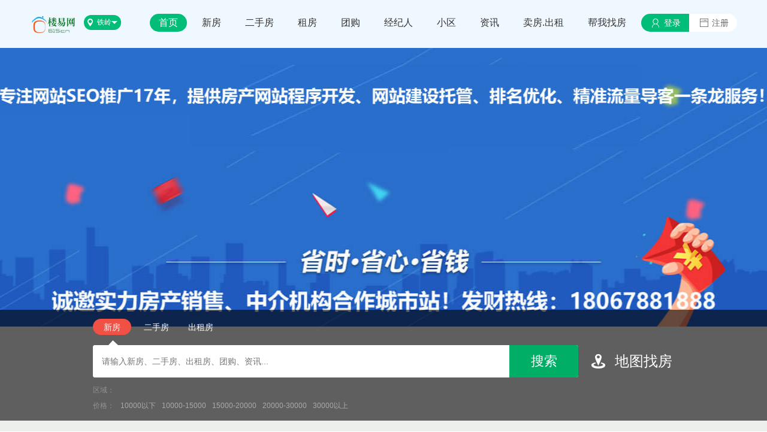

--- FILE ---
content_type: text/html; charset=utf-8
request_url: http://tieling.615.cn/
body_size: 6548
content:
<!DOCTYPE html>
<html xmlns="http://www.w3.org/1999/html">
<head>
    <meta charset="utf-8" />
    <title>铁岭房产网_新楼盘_买二手房_租房子_铁岭房地产信息【铁岭楼易网】615.cn</title>
    <meta name="keywords" content="铁岭房产网_新楼盘_买二手房_租房子_铁岭房地产信息【铁岭楼易网】615.cn" />
    <meta name="description" content="" />
    <link type="text/css" rel="stylesheet"  href="/static/home/css/format_dom.css"/>
    <link type="text/css" rel="stylesheet"  href="/static/home/css/main.css"/>
    <script src="/static/js/jquery.min.js"></script>
</head>
<body>
<div style="background: aliceblue;height: 80px;">
    <div class="top">
        <span class="logo"><img src="/uploads/site/20191223/456c6e71f55b4f8c8085bcfbdc72677f.png"></span>
        <div class="city"><span class="city_span"></span>铁岭</div>
        <div class="city_box">
    <div class="cities-con">

        <p class="tit">选择城市
            <a target="_blank" href="http://www.615.cn" class="gd_btn">更多城市</a>
            <a style="margin-left:0px;" target="_blank" href="http://www.615.cn/league/index.html" class="gd_btn">城市加盟</a>
        </p>
        <div class="hot_city">
            <label>热门城市：</label>
                    </div>
        <ul class="cities-opts clearfix">
                        <li class="clearfix">
                <em class="icons">S</em>
                <p>
                                        <a  title="上海房产网" href="http://sh.615.cn/">上海</a>
                                    </p>
            </li>
                        <li class="clearfix">
                <em class="icons">C</em>
                <p>
                                        <a  title="成都房产网" href="http://cd.615.cn/">成都</a>
                                    </p>
            </li>
                        <li class="clearfix">
                <em class="icons">G</em>
                <p>
                                        <a  title="广州房产网" href="http://gz.615.cn/">广州</a>
                                    </p>
            </li>
                        <li class="clearfix">
                <em class="icons">D</em>
                <p>
                                        <a  title="大连房产网" href="http://dl.615.cn/">大连</a>
                                    </p>
            </li>
                        <li class="clearfix">
                <em class="icons">W</em>
                <p>
                                        <a  title="无锡房产网" href="http://wx.615.cn/">无锡</a>
                                    </p>
            </li>
                        <li class="clearfix">
                <em class="icons">Z</em>
                <p>
                                        <a  title="珠海房产网" href="http://zh.615.cn/">珠海</a>
                                    </p>
            </li>
                    </ul>
        <i></i>
    </div>
    <a href="javascript:;" id="city_close" class="close_btn">&times;</a>
</div>
        <div class="ind_login" style="margin-top: 13px;">
                        <a href="/login/index.html" class="ind_login01">登录</a>
            <a href="/login/register.html" class="ind_login02">注册</a>
                    </div>
        <div class="nav" style="margin-top: 13px;">
            <ul>
        <li><a class="on"  title="首页" href="/">首页</a></li>
        <li><a   title="新房" href="/xinfang/">新房</a></li>
        <li><a   title="二手房" href="/esf/">二手房</a></li>
        <li><a   title="租房" href="/zufang/">租房</a></li>
        <li><a   title="团购" href="/tuangou/">团购</a></li>
        <li><a   title="经纪人" href="/jjr/">经纪人</a></li>
        <li><a   title="小区" href="/xiaoqu/">小区</a></li>
        <li><a   title="资讯" href="/news/">资讯</a></li>
        <li><a title="卖房.出租" class="showAdd" request-url="/ajax/supply.html" w="850px" h="580px" href="javascript:;">卖房.出租</a></li>
    <li><a title="帮我找房" class="showAdd" request-url="/ajax/wanttobuy.html" w="850px" h="450px" href="javascript:;">帮我找房</a></li>
</ul>
        </div>
    </div>
</div>
<div class="top_bg">
<script type="text/javascript" src="/poster/index.html?id=9"></script>
    <div class="search">
        <div class="search_body">
            <div class="tab01">
                <ul id="index_tag" class="idTabs">
                    <li><a href="javascript:;" data-uri="/map/index.html" data-desc="house" class="selected">新房</a></li>
                    <li><a href="javascript:;" data-uri="/map/second.html" data-desc="second">二手房</a></li>
                    <li><a href="javascript:;" data-uri="/map/rental.html" data-desc="rental">出租房</a></li>
                </ul>
            </div>
            <div id="tab01">
                <div class="float_r"><a href="/map/index.html" id="map_url" target="_blank" class="map_but">地图找房</a></div>
                <div class="search_box">
                    <div class="search_input">
                        <form action="/search.html" id="head_form" method="get">
                            <input type="hidden" name="type" id="search_val" value="house">
                            <input name="keyword" id="keys" type="text" class="s_input" placeholder="请输入新房、二手房、出租房、团购、资讯...">
                            <a href="javascript:;" id="search" class="but01">搜索</a>
                        </form>
                    </div>
                    <p class="overflow_h index_house_s">
                        <span>区域：</span>
                                            </p>
                    <p class="overflow_h index_house_s">
                        <span>价格：</span>
                                                <i><a title="铁岭10000以下价格新房" href="/xinfang/price/1.html" target="_blank">10000以下</a></i>
                                                <i><a title="铁岭10000-15000价格新房" href="/xinfang/price/2.html" target="_blank">10000-15000</a></i>
                                                <i><a title="铁岭15000-20000价格新房" href="/xinfang/price/3.html" target="_blank">15000-20000</a></i>
                                                <i><a title="铁岭20000-30000价格新房" href="/xinfang/price/4.html" target="_blank">20000-30000</a></i>
                                                <i><a title="铁岭30000以上价格新房" href="/xinfang/price/5.html" target="_blank">30000以上</a></i>
                                            </p>
                    <p class="overflow_h index_second_s hide">
                        <span>区域：</span>
                                            </p>
                    <p class="overflow_h index_second_s hide">
                        <span>价格：</span>
                                                <i><a title="铁岭50万以下价格二手房" href="/esf/price/1.html" target="_blank">50万以下</a></i>
                                                <i><a title="铁岭50-80万价格二手房" href="/esf/price/2.html" target="_blank">50-80万</a></i>
                                                <i><a title="铁岭80-120万价格二手房" href="/esf/price/3.html" target="_blank">80-120万</a></i>
                                                <i><a title="铁岭120-200万价格二手房" href="/esf/price/4.html" target="_blank">120-200万</a></i>
                                                <i><a title="铁岭200-300万价格二手房" href="/esf/price/5.html" target="_blank">200-300万</a></i>
                                                <i><a title="铁岭300-400万价格二手房" href="/esf/price/6.html" target="_blank">300-400万</a></i>
                                                <i><a title="铁岭400万以上价格二手房" href="/esf/price/7.html" target="_blank">400万以上</a></i>
                                            </p>
                    <p class="overflow_h index_rental_s hide">
                        <span>区域：</span>
                                            </p>
                    <p class="overflow_h index_rental_s hide">
                        <span>价格：</span>
                                                <i><a title="铁岭500以下价格出租房" href="/zufang/price/1.html" target="_blank">500以下</a></i>
                                                <i><a title="铁岭500-1000元价格出租房" href="/zufang/price/2.html" target="_blank">500-1000元</a></i>
                                                <i><a title="铁岭1000-1500元价格出租房" href="/zufang/price/3.html" target="_blank">1000-1500元</a></i>
                                                <i><a title="铁岭1500-2000元价格出租房" href="/zufang/price/4.html" target="_blank">1500-2000元</a></i>
                                                <i><a title="铁岭2000-3000元价格出租房" href="/zufang/price/5.html" target="_blank">2000-3000元</a></i>
                                                <i><a title="铁岭3000-5000元价格出租房" href="/zufang/price/6.html" target="_blank">3000-5000元</a></i>
                                                <i><a title="铁岭5000元以上价格出租房" href="/zufang/price/7.html" target="_blank">5000元以上</a></i>
                                            </p>
                </div>
            </div>
        </div>
    </div></div>

<div>
        <!-- 首页静态参数 s-->
<div class="index_ico">
        <ul>
            <li><span class="index_ico_01"></span><b>上千合作新房楼盘</b><p>上百万真实二手房源任你选</p></li>
            <li><span class="index_ico_02"></span><b>30分钟内快速响应</b><p>线上支付更快捷</p></li>
            <li><span class="index_ico_03"></span><b>专业经纪人一对一服务</b><p>完善的售后服务体系</p></li>
            <li><span class="index_ico_03"></span><b>最高30%团购返现</b><p>二手房成交免过户费</p></li>
        </ul>
    </div>
    <!-- 首页静态参数 e-->        <div class="img_list_show">
    </div>
<!-- 团购 s-->
    <div class="index_group overflow_h">
        <div class="index_title">
            <span class="more"><a target="_blank" href="/tuangou/">查看更多</a></span>
            <h3>团购优惠</h3>
            <p>独家品质甄选，高性价比</p>
        </div>
        <div class="i_h_r01">
            <ul>
                            </ul>
        </div>
    </div>
    <!-- 团购 e-->        <div class="img_list_show">
    </div>
<!-- 新房 s-->
    <div class="index_house overflow_h">
        <div class="index_title">
            <span class="more"><a target="_blank" href="/xinfang/">查看更多</a></span>
            <h3>优选新房</h3>
            <p>享平台专有特价房源，拿专属返利红包</p>
        </div>
        <div class="index_cate">
                    </div>
        <div class="i_h_r01">
            <ul>
                                <li class="mar01">
                    <div class="i_g_img">
                        <div class="i_h_r01_t"><a target="_blank" title="五中东煤小区" href="/xinfang/24290.html">五中东煤小区</a></div>
                        <a target="_blank" title="五中东煤小区" href="/xinfang/24290.html"><img alt="五中东煤小区" src="" width="280" height="207"></a></div>
                    <div class="i_h_r01_t2">
                        <p class="overflow_h"><span><i>待定</i>元/平米</span>铁岭市</p>
                        <p style="border-bottom:none">...</p>
                    </div>
                </li>
                                <li class="mar01">
                    <div class="i_g_img">
                        <div class="i_h_r01_t"><a target="_blank" title="铁岭新区莲花湖1号" href="/xinfang/21434.html">铁岭新区莲花湖1号</a></div>
                        <a target="_blank" title="铁岭新区莲花湖1号" href="/xinfang/21434.html"><img alt="铁岭新区莲花湖1号" src="" width="280" height="207"></a></div>
                    <div class="i_h_r01_t2">
                        <p class="overflow_h"><span><i>待定</i>元/平米</span>铁岭市</p>
                        <p style="border-bottom:none">...</p>
                    </div>
                </li>
                                <li class="mar01">
                    <div class="i_g_img">
                        <div class="i_h_r01_t"><a target="_blank" title="杞县中行家属院楼" href="/xinfang/21231.html">杞县中行家属院楼</a></div>
                        <a target="_blank" title="杞县中行家属院楼" href="/xinfang/21231.html"><img alt="杞县中行家属院楼" src="" width="280" height="207"></a></div>
                    <div class="i_h_r01_t2">
                        <p class="overflow_h"><span><i>待定</i>元/平米</span>铁岭市</p>
                        <p style="border-bottom:none">...</p>
                    </div>
                </li>
                                <li >
                    <div class="i_g_img">
                        <div class="i_h_r01_t"><a target="_blank" title="绿洲馨园" href="/xinfang/9004.html">绿洲馨园</a></div>
                        <a target="_blank" title="绿洲馨园" href="/xinfang/9004.html"><img alt="绿洲馨园" src="" width="280" height="207"></a></div>
                    <div class="i_h_r01_t2">
                        <p class="overflow_h"><span><i>待定</i>元/平米</span>铁岭市</p>
                        <p style="border-bottom:none">...</p>
                    </div>
                </li>
                            </ul>
        </div>
    </div>
    <!-- 新房 e-->        <div class="img_list_show">
    </div>
<!-- 租房 s-->
    <div class="index_rental overflow_h">
        <div class="index_title">
            <span class="more"><a target="_blank" href="/zufang/">查看更多</a></span>
            <h3>品质租房</h3>
            <p>好房源那么多，我们为你精选</p>
        </div>
        <div class="index_cate">
                    </div>
        <div class="i_s_h01">
            <ul>
                                <li class="mar01">
                <div class="i_g_img"><a target="_blank" title="三室一厅" href="/zufang/10382.html"><img src="" width="280" height="207"></a></div>
                <p class="p_title"><a target="_blank" title="三室一厅" href="/zufang/10382.html">三室一厅</a></p>
                <p class="overflow_h"><span><i>1500</i>元/月</span></p>
                <p>宿城区城宇广场   3房0厅   97.0平方</p>
                </li>
                            </ul>
        </div>
    </div>
    <!-- 租房 e-->        <div class="img_list_show">
    </div>
<!-- 二手房 s-->
    <div class="index_house overflow_h">
        <div class="index_title">
            <span class="more"><a target="_blank" href="/esf/">查看更多</a></span>
            <h3>二手好房</h3>
            <p>真实存在、真实价格、真实图片视频、假一赔百</p>
        </div>
        <div class="index_cate">
                    </div>
        <div class="i_s_h01">
            <ul>
                                <li class="mar01">
                    <div class="i_g_img"><a target="_blank" title="伊春市法院综合楼四楼" href="/esf/15468.html"><img src="" width="280" height="207"></a></div>
                    <p class="p_title"><a target="_blank" title="伊春市法院综合楼四楼" href="/esf/15468.html">伊春市法院综合楼四楼</a></p>
                    <p class="overflow_h"><span><i>42</i>万/套</span></p>
                    <p>伊春桃源小区   3房0厅   102.25平方</p>
                </li>
                                <li class="mar01">
                    <div class="i_g_img"><a target="_blank" title="住宅" href="/esf/15467.html"><img src="" width="280" height="207"></a></div>
                    <p class="p_title"><a target="_blank" title="住宅" href="/esf/15467.html">住宅</a></p>
                    <p class="overflow_h"><span><i>42</i>万/套</span></p>
                    <p>锦铁里   2房1厅   53平方</p>
                </li>
                                <li class="mar01">
                    <div class="i_g_img"><a target="_blank" title="住宅" href="/esf/15466.html"><img src="" width="280" height="207"></a></div>
                    <p class="p_title"><a target="_blank" title="住宅" href="/esf/15466.html">住宅</a></p>
                    <p class="overflow_h"><span><i>42</i>万/套</span></p>
                    <p>锦铁里   2房0厅   53平方</p>
                </li>
                                <li >
                    <div class="i_g_img"><a target="_blank" title="实际面积近70平，阳台没算面积，小区安静，家具家电都带" href="/esf/8470.html"><img src="" width="280" height="207"></a></div>
                    <p class="p_title"><a target="_blank" title="实际面积近70平，阳台没算面积，小区安静，家具家电都带" href="/esf/8470.html">实际面积近70平，阳台没算面积，小区安静，家具家电都带</a></p>
                    <p class="overflow_h">铁岭市<span><i>23.5</i>万/套</span></p>
                    <p>杞县中行家属院楼   2房2厅   61平方</p>
                </li>
                            </ul>
        </div>
    </div>
    <!-- 二手房 e-->        <div class="img_list_show">
    </div>
<!-- 资讯 s-->
    <div class="index_news overflow_h">
        <div class="index_title">
            <span class="more"><a target="_blank" href="/news/">查看更多</a></span>
            <h3>房市头条</h3>
            <p>每天看头条，房市早知道</p>
        </div>
        <div class="index_cate">
                        <a title="铁岭本地楼市" href="/news/bendiloushi.html" target="_blank">本地楼市</a>
                        <a title="铁岭国内楼市" href="/news/guoneiloushi.html" target="_blank">国内楼市</a>
                        <a title="铁岭人物专访" href="/news/renwuzhuanfang.html" target="_blank">人物专访</a>
                        <a title="铁岭政策法规" href="/news/zhengcefagui.html" target="_blank">政策法规</a>
                        <a title="铁岭新房导购" href="/news/xinfangdaogou.html" target="_blank">新房导购</a>
                        <a title="铁岭优惠信息" href="/news/youhuixinxi.html" target="_blank">优惠信息</a>
                        <a title="铁岭看房日记" href="/news/kanfangriji.html" target="_blank">看房日记</a>
                        <a title="铁岭项目动态" href="/news/xiangmudongtai.html" target="_blank">项目动态</a>
                        <a title="铁岭二手房资讯" href="/news/ershoufangzixun.html" target="_blank">二手房资讯</a>
                        <a title="铁岭购房手册" href="/news/goufangshouce.html" target="_blank">购房手册</a>
                    </div>
        <div class="_3SH5o">
            <ul class="_33Mv4">
                                <li class="_2mC-2">
                                        <a href="/news/11078.html" title="用公积金贷款购买二手房分哪几步？" target="_blank" class="htVcz">
                        <img src="/static/images/nopic.jpg" alt="用公积金贷款购买二手房分哪几步？" />
                    </a>
                                        <div class="_3st1e">
                        <h4 class="E46wA"><a href="/news/11078.html" title="用公积金贷款购买二手房分哪几步？" target="_blank" class="_18rmh">用公积金贷款购买二手房分哪几步？</a></h4>
                        <p class="JdQqV">公积金贷款买房你知多少？职工如何用住房公积金贷款购买二手房？总共分九步：第一步：贷款需求备案拟申请住房公积金贷款的职工持相关材料到朝阳分中心(同志街与桂林胡同交会处建行朝阳支行二楼，业务咨询电话：15104485928、15104485931)办理。第二步：交易房屋评估、确认贷...</p>
                        <p class="_16nMo">编辑：搜狐焦点网&nbsp;&nbsp;&nbsp;&nbsp;2017-03-18 14:59 </p>
                    </div>
                </li>
                                <li class="_2mC-2">
                                        <a href="/news/11068.html" title="赖亚楠设计：64平米精致空间" target="_blank" class="htVcz">
                        <img src="/static/images/nopic.jpg" alt="赖亚楠设计：64平米精致空间" />
                    </a>
                                        <div class="_3st1e">
                        <h4 class="E46wA"><a href="/news/11068.html" title="赖亚楠设计：64平米精致空间" target="_blank" class="_18rmh">赖亚楠设计：64平米精致空间</a></h4>
                        <p class="JdQqV">　　 　　家不在大小，而在于对生活的态度和感觉。这个64平米的精致空间，是属于赖亚楠的第一个真正的“家”，也是她成功事业的起点。对这间小屋，赖亚楠倾注了一个年轻人关于美好生活的所有梦想与热情。而这个布置于1996年的老式公寓，用如今最热的形容词来说就是“很ZAKKA...</p>
                        <p class="_16nMo">编辑：焦点家居网友&nbsp;&nbsp;&nbsp;&nbsp;2017-03-18 14:49 </p>
                    </div>
                </li>
                                <li class="_2mC-2">
                                        <a href="/news/11066.html" title="两个女宝怎么弄上下铺呢？" target="_blank" class="htVcz">
                        <img src="/static/images/nopic.jpg" alt="两个女宝怎么弄上下铺呢？" />
                    </a>
                                        <div class="_3st1e">
                        <h4 class="E46wA"><a href="/news/11066.html" title="两个女宝怎么弄上下铺呢？" target="_blank" class="_18rmh">两个女宝怎么弄上下铺呢？</a></h4>
                        <p class="JdQqV">　　导读：有没有还在模仿学校的那一套风格给家里的宝宝装饰儿童房呢？感觉有点约定俗成了，不过现在不要担心啦，这里推荐给你一套女孩上下铺设计效果图，是一个小姐妹的家，粉色的墙面，粉色的床单，粉色的娃娃，色彩艳丽的家具，粉色控的女生们会爱上这样可爱的空间吗？　...</p>
                        <p class="_16nMo">编辑：焦点家居网友&nbsp;&nbsp;&nbsp;&nbsp;2017-03-18 14:48 </p>
                    </div>
                </li>
                                <li class="_2mC-2">
                                        <a href="/news/11065.html" title="整体厨房酒柜怎么设计" target="_blank" class="htVcz">
                        <img src="/static/images/nopic.jpg" alt="整体厨房酒柜怎么设计" />
                    </a>
                                        <div class="_3st1e">
                        <h4 class="E46wA"><a href="/news/11065.html" title="整体厨房酒柜怎么设计" target="_blank" class="_18rmh">整体厨房酒柜怎么设计</a></h4>
                        <p class="JdQqV">　　导读：随着家居设计技术的不断发展，厨房的装修越来越重要，因为厨房体现着我们的审美风格更关乎我们的生活品质。整体厨房中的酒柜应该怎么设计，装修中我们应该考虑哪些重要问题呢？下面让我们通过这篇文章一起来看一下相关内容。　　 　　（整体厨房酒柜） 　　1.酒柜...</p>
                        <p class="_16nMo">编辑：焦点家居网友&nbsp;&nbsp;&nbsp;&nbsp;2017-03-18 14:47 </p>
                    </div>
                </li>
                                <li class="_2mC-2">
                                        <a href="/news/11064.html" title="中式客厅装修的风格特点以及选用色系" target="_blank" class="htVcz">
                        <img src="/static/images/nopic.jpg" alt="中式客厅装修的风格特点以及选用色系" />
                    </a>
                                        <div class="_3st1e">
                        <h4 class="E46wA"><a href="/news/11064.html" title="中式客厅装修的风格特点以及选用色系" target="_blank" class="_18rmh">中式客厅装修的风格特点以及选用色系</a></h4>
                        <p class="JdQqV">　　导读：自从改革开放以来，我们国家的经济得到了迅速的发展与提升，与此同时人们的生活质量以及生活品质有了极大的改善，许多人越来越喜欢高品质的生活了，因此许多人都在尽心的打扮自己的房屋，尤其是客厅等诸多地方，即使如此，装修可以说是一门非常深的学问。要想将客...</p>
                        <p class="_16nMo">编辑：焦点家居网友&nbsp;&nbsp;&nbsp;&nbsp;2017-03-18 14:46 </p>
                    </div>
                </li>
                                <li class="_2mC-2">
                                        <a href="/news/11063.html" title="小户型装修槽点多 那是因为你没看这些" target="_blank" class="htVcz">
                        <img src="/static/images/nopic.jpg" alt="小户型装修槽点多 那是因为你没看这些" />
                    </a>
                                        <div class="_3st1e">
                        <h4 class="E46wA"><a href="/news/11063.html" title="小户型装修槽点多 那是因为你没看这些" target="_blank" class="_18rmh">小户型装修槽点多 那是因为你没看这些</a></h4>
                        <p class="JdQqV">　　对于小户型家居来说，装修设计是重中之重，好的设计不仅可以弥补小户型空间上的缺陷，还可以让小户型散发出不一样的光彩。小户型装修需要注意的点很多，不仅空间的布局要合理，还要从家具设施方面做一些设计和调整。家居装修最重要的两个居室就是卧室和客厅，接下来家居...</p>
                        <p class="_16nMo">编辑：焦点家居网友&nbsp;&nbsp;&nbsp;&nbsp;2017-03-18 14:46 </p>
                    </div>
                </li>
                            </ul>
            <a target="_blank" href="/news/" class="index_button button_link _30iEV">查看更多资讯</a>
        </div>
    </div>
    <!-- 资讯 e-->    </div>
<script src="/static/home/js/date.js"></script>
<div class="footer">
    <div class="main">
        <div class="footer_n1">
            <span>服务热线：180-6788-1888</span>
            <ul>
                                <li><a title="用户协议" target="_blank" href="/single/agreement.html">用户协议</a></li>
                                <li><a title="人才招聘" target="_blank" href="/single/job.html">人才招聘</a></li>
                                <li><a title="关于我们" target="_blank" href="/single/aboutus.html">关于我们</a></li>
                                <li><a title="联系我们" target="_blank" href="/single/contacts.html">联系我们</a></li>
                            </ul>
        </div>
        <div class="footer_n2 overflow_h">
            <div class="tab02 overflow_h">
                <ul id="foot_ul" class="idTabs">
                    <li><a href="javascript:;" class="selected">铁岭二手房推荐</a></li>
                    <li><a href="javascript:;">铁岭租房推荐</a></li>
                    <li><a href="javascript:;">铁岭新房推荐</a></li>
                    <li><a href="javascript:;">热门城市</a></li>
                                    </ul>
            </div>
            <div class="f_n3">
                <ul>
                                    </ul>
            </div>
            <div class="f_n3 hide">
                <ul>
                                    </ul>
            </div>
            <div class="f_n3 hide">
                <ul>
                                    </ul>
            </div>
            <div class="f_n3 hide">
                <ul>
                                    </ul>
            </div>
                    </div>
        <div class="footer_n3">
            <div class="footer_n3_1">
                <p>ICP备案号：</p>
                <p>公司名称：楼易网</p>
            </div>
            <div class="footer_n3_2" >
                <ul>
                    <li>
                        <span><img src="" width="90" height="90"></span>
                        <p>手机版本</p>
                    </li>
                    <li>
                        <span><img src="" width="90" height="90"></span>
                        <p>微信公众号</p>
                    </li>
                </ul>
            </div>
        </div>
    </div>
</div>
<script type="text/javascript" src="/static/js/layer/layer.js"></script>
<script type="text/javascript" src="/static/home/js/public.js"></script>
<div></div></body>
</html>


--- FILE ---
content_type: text/css
request_url: http://tieling.615.cn/static/home/css/main.css
body_size: 31268
content:
@charset "utf-8";
body {font-family: Arial, 'Microsoft YaHei';font-size:14px;color: #4c4c4c;}
a{ color:#333; text-decoration:none}
a:hover{ color:#ff4e00; text-decoration:underline;}
.org {color:#ff5319;}
.hide{display: none}
.org a{ color:#ff5319; text-decoration:none}
.org a:hover{ color:#ff4e00; text-decoration:underline;}
.float_l,.fl{float:left;}
.float_r{float:right;}
em,cite,i,b{ font-style:normal;}
.overflow_h{ overflow:hidden; height:auto;}
.m_t_15{ margin-top:15px!important;}
.m_t_10{ margin-top:10px!important;}
.main{width:1180px; margin:0 auto;}
/*.body_bg{background:#f5f5f5;}*/
.body_bg{background:#ffffff;}
.org2{color:#ff8800;}
.fz20{font-size: 20px;}
.fl_cl{float: none;clear: both;}
.fl_cl10{float: none;clear: both;width: 100%;height: 10px;}
.po_ab{position: absolute;}
/* == top == */
.top_bg{ background:url(../images/top_bg.jpg) center 0 no-repeat; height:622px; position:relative}
.top{width:1180px; margin:0 auto; padding:10px 0}
.logo{display:block; float:left; margin-right:10px;}
/* == top 2== */
.top_line{height:35px; line-height:35px; background:#00be78; font-size:12px}
.top_line ul{float:left;}
.top_line li{float:left; margin-right:20px;}
.top_line a{color:#fff;}
.top_line a:hover{color:#ffd180;}
.top_line span{display:block; float:right; margin-left:15px;}
.top_nav{height:86px; background:#fff;}
.t_mar{margin-top:20px;}
.description{line-height: 26px;font-size: 16px;margin-bottom: 20px;}
/* == city == */
.city_bg{overflow: hidden; float: left;}
.city{width:auto; height:25px; line-height:25px; display:block; float:left; background:url(../images/city.png) 6px center no-repeat #00be78; padding-left:22px; color:#fff; font-size:12px;  margin-top:15px;border-radius:20px; margin-right: 10px;}
.city_span{display: block; width:10px; height:25px; background:url(../images/ico01.png) 0 center no-repeat; float:right; margin-right:6px;}
.city_bg .qh_btn{font-size: 14px; color: #666; padding: 0 5px; float: right; margin-top: 16px;}
.qh_btn a{color: #00be78}
.city_box{width: 775px; position: relative;display: none}
.cities-con{width:678px;padding-top: 10px; border:1px #ddd solid; position:absolute;left:27px;top: 60px;background:#fff;z-index:1;}
.city_box .cities-opts{padding: 0 25px 25px 30px;}
.city_box .cities-con .tit{font-size: 18px; font-weight: 700; padding: 10px 0 5px 30px;}
.city_box .cities-con .gd_btn{font-size: 14px;font-weight: 500; color: #666; padding: 3px 5px; border: 1px solid #ddd; margin: 0 20px;}
.city_box .cities-con .gd_btn:hover{color: #f91; text-decoration: none;}
.city_box .cities-con li{float: left; width: 50%; color: #666; margin: 10px 0 0;}
.city_box .cities-con li em{width: 23px; height: 23px; line-height: 23px; font-size: 14px;float: left; color: #666; text-align: center; background-position: -402px -258px; background-color: #eee; border-radius: 50%; margin-right: 10px;}
.city_box .cities-con li p{float: left; width: 275px;}
.city_box .cities-opts li p a.highlight{color: #f91;}
.city_box i{width: 12px; height: 12px; display: block; background: #fff; border-top: 1px solid #ddd; border-left: 1px solid #ddd; transform:rotate(45deg); -ms-transform:rotate(45deg); -moz-transform:rotate(45deg);  -webkit-transform:rotate(45deg); -o-transform:rotate(45deg); position: absolute; top:-7px; left:90px;}
.city_box .close_btn{margin:0 auto; width: 40px; height: 40px; line-height: 40px; font-size: 40px; color: #fff; display: block; background: #ddd; text-align: center; overflow: hidden; border-radius: 50%; position: absolute; top:45px; right:49px; z-index: 99;}
.city_box .close_btn:hover{background: #f91; width: 40px; height: 40px; display: block; text-decoration: none;}
.hot_city{margin-left: 30px;height: 35px;line-height: 35px;}
.hot_city label{color: #898989;font-size: 14px;}
.hot_city a{color: #ff3300;font-size: 14px;margin-right: 18px;}
/* == nav == */
.nav{ float:right;}
.nav li{float:left; height:30px; line-height:30px; text-align:center; font-size:16px; margin-right:10px;}
.nav li a{display:block; padding:0 15px;}
.nav li a:hover{display:block; background:#00be78; color:#fff;border-radius:20px; text-decoration:none}
.nav li a:hover, .nav li a.on {
    display: block;
    background: #00be78;
    color: #fff;
    border-radius: 20px;
    text-decoration: none;
}
/* == index login == */
.ind_login{width:160px; float:right;}
.ind_login01{width:42px; height:30px; line-height:30px; background:#00be78 url(../images/user.png) 18px center no-repeat; border-radius:20px 0 0 20px; float:left; color:#fff;}
a.ind_login01{padding-left:38px;}
a.ind_login01:hover{display:block; background:#019860 url(../images/user.png) 18px center no-repeat; color:#fff; text-decoration:none}
.ind_login02{width:42px; height:30px; line-height:30px; background:#fff url(../images/reg.png) 18px center no-repeat; border-radius:0 20px 20px 0; float:left; color:#656565;}
a.ind_login02{padding-left:38px;}
a.ind_login02:hover{display:block; background:#00be78 url(../images/reg_hover.png) 18px center no-repeat; color:#fff; text-decoration:none}
.login_api p{font-size: 16px;color: #666666;height:50px;line-height: 50px;}
.login_api img{padding-right: 30px;}
/* == index search == */
.search{height:170px; background:rgba(0,0,0, 0.60); width:100%; position:absolute; bottom:0; padding-top:15px;}
.search{ 
　background-color:transparent; 
filter:progid:DXImageTransform.Microsoft.gradient(startColorstr=#60000000, endColorstr=#60000000) 
}
.search_body{width:970px; margin:0 auto;}
.tab01{ height:44px;}
.tab01 li{height:44px; text-align: center; width:64px; float:left; color:#fff; margin-right:10px;}
.tab01 li a{height:45px; line-height:28px; text-decoration:none; display:block; color:#fff;}
.tab01 li a.selected{ display:block; height:44px; line-height:28px; text-align:center; background:url(../images/tab_hover.png) no-repeat; color:#fff; text-decoration:none;}
.search_box{width:810px; float:left;}
.search_box p span{ display:block; float:left; margin-right:10px;}
.search_box p i{display:block; float:left; margin-right:10px;}
.search_box p{line-height:26px; color:#939393; font-size:12px;}
.search_box p a{color:#aaaaaa;}
.search_box p a:hover{color:#ff4e00;}
.search_input{width:810px; height:54px; background:#fff;border-radius:4px; margin-bottom:8px;}
.s_input{width:665px; float:left; border:none; padding:0 15px; line-height:54px; color:#a1a0a0;border-radius:4px 0 0 4px;}
.but01{width:115px; height:54px; line-height:54px; text-align:center; font-size:22px; display:block; background:#00ae66; float:left;border-radius:0 4px 4px 0;}
a.but01{text-decoration:none; color:#fff}
a.but01:hover{text-decoration:none; display:block;color:#fff; background:#007d49;}
.map_but{width:103px; height:54px; line-height:54px; text-align:center; font-size:24px; display:block; background: url(../images/map.png) 0 center no-repeat; }
a.map_but{text-decoration:none; color:#fff; padding-left:35px;}
a.map_but:hover{text-decoration:none; display:block;color:#f15044; background: url(../images/map_hover.png) 0 center no-repeat;}
/* == index ico == */
.index_ico{ height:170px; padding-top:25px; background:#edefed}
.index_ico ul{width:1180px; margin:0 auto}
.index_ico li{width:295px; float:left}
.index_ico span{width:78px; height:78px; border:2px #00ae66 solid; border-radius: 100px; -moz-border-radius: 100px;-webkit-border-radius:100px; display:block; margin:0 auto 12px auto}
.index_ico_01{background:url(../images/ico_01.png) center center no-repeat; }
.index_ico_02{background:url(../images/ico_02.png) center center no-repeat; }
.index_ico_03{background:url(../images/ico_03.png) center center no-repeat; }
.index_ico_04{background:url(../images/ico_04.png) center center no-repeat; }
.index_ico b{font-size:20px; color:#464646; text-align:center; line-height:32px; display:block; font-weight:normal}
.index_ico p{color:#888; font-size:12px; line-height:18px; text-align:center}
/* == index group purchase == */
.i_group{margin:30px auto; width:1298px; }
.i_group_t{ margin-bottom:25px;}
.i_group_t ul{width:672px; height:48px; margin:25px auto 0 auto}
.i_group_t li{width:120px; margin-left:12px; height:48px; line-height:38px; text-align:center; float:left; background:url(../images/tab02.png) no-repeat; font-size:18px;}
.i_group_t li a{height:48px; line-height:38px; text-decoration:none; display:block; color:#333;}
.i_group_t li a.selected{ display:block; height:48px; line-height:38px; text-align:center; background:url(../images/tab02_hover.png) no-repeat; color:#fff; text-decoration:none;}

.i_group_t b{font-size:48px; text-align:center; line-height:64px; color:#445566; display:block; font-weight:normal}
.i_group_t p{text-align:center; font-size:16px; color:#959ea7; line-height:26px;}
.arrow_left01{width:34px; height:64px; line-height:64px; font-size:0; background:url(../images/arrow_left01.png) no-repeat 0 center; float:left; display:block; margin-top:132px;}
.arrow_right01{width:34px; height:64px;line-height:64px; font-size:0; background:url(../images/arrow_right01.png) no-repeat 0 center; float:right; display:block;margin-top:132px;}
.i_group_box{width:1220px; float:left;}
.i_group_box li{width:280px; height:325px; background:#f4f4f4; float:left; margin-left:20px;}
.i_g_img{width:280px; height:207px; display:block; margin-bottom:12px; position:relative}
.i_group_box b{ font-size:18px; display:block; line-height:32px; padding:0 12px; font-weight:normal}
.i_group_box p{line-height:32px; font-size:18px; color:#898989; padding:0 12px;}
.i_group_box .text01{color:#fc554c;}

/*首页团购*/
.index_group{width: 1180px;height: 400px;margin: auto}
.index_group li{float: left;}
.index_title{height:80px;line-height: 80px;}
.index_title h3{font-size: 30px;font-weight: 700;float:left;margin-right: 10px;}
.index_title p{float: left;font-size: 16px;}
.i_g_t{background:url(../images/g_time.png) 0 center no-repeat; padding-left:25px; display:block; float:left;margin-top: 5px;}
.index_group .i_g_t i{font-size: 14px;}
.i_h_r01_t2 .g_disc{color: #f25045;overflow: hidden;width: 250px}
.i_room{font-size: 12px;}
.fang_cms img{
    display:block;
    -webkit-transition: all 1s;
    transition: all 1s;
}
.fang_cms img:hover{
    -webkit-transform: scale(1.1);
    transform: scale(1.1);
}
.index_house{width: 1180px;height: 460px;margin: auto}
.index_rental{width: 1180px;height: 500px;margin: auto}
.index_news{width: 1180px;margin:auto; margin-bottom: 50px;}
.index_news img{width: 200px;height: 150px;border-radius: 5px;}
._2mC-2 {
    padding: 16px 0;
}
._3st1e {
    min-height: 150px;
}
.htVcz {
    position: relative;
    float: left;
    width: 200px;
    height: 150px;
    margin-right: 32px;
    -webkit-border-radius: 4px;
    -moz-border-radius: 4px;
    border-radius: 4px;
    background: #eee;
}
.button_link {
    width: 100%;
    height: 48px;
    line-height: 48px;
    font-size: 16px;
    border: 1px solid #eee;
    overflow: hidden;
    -webkit-border-radius: 4px;
    -moz-border-radius: 4px;
    border-radius: 4px;
    font-weight: 700;
    color: #586c94;
}
.index_button {
    width: 1178px;
    display: block;
    height: 56px;
    line-height: 56px;
    -webkit-border-radius: 4px;
    -moz-border-radius: 4px;
    border-radius: 4px;
    -webkit-transition: all .2s ease-out;
    -o-transition: all .2s ease-out;
    -moz-transition: all .2s ease-out;
    transition: all .2s ease-out;
    font-size: 18px;
    text-align: center;
    cursor: pointer;
}
.index_button:hover {
    background-color: #d43400;
    background-image: none;
    color: #ffffff;
    text-decoration: none;
}
.E46wA {
     line-height: 1.2;
     font-size: 24px;
     font-weight: 700;
 }
._18rmh {
    max-width: 100%;
    overflow: hidden;
    -o-text-overflow: ellipsis;
    text-overflow: ellipsis;
    white-space: nowrap;
    display: block;
}
.JdQqV {
    display: -webkit-box;
    overflow: hidden;
    -o-text-overflow: ellipsis;
    text-overflow: ellipsis;
    -webkit-box-orient: vertical;
    -webkit-line-clamp: 2;
    max-height: 56px;
    margin-top: 20px;
    line-height: 1.75;
    font-size: 16px;
    color: #666;
}
._16nMo {
    margin-top: 16px;
    font-size: 12px;
    color: #999;
}
.index_cate{height: 55px;}
.index_cate a{
    display: inline-block;
    vertical-align: middle;
    padding: 7px 24px;
    margin-right: 10px;
    -webkit-border-radius: 4px;
    -moz-border-radius: 4px;
    border-radius: 4px;
    border: 1px solid #eee;
    border: 1px solid #CCCCCC;
    font-size: 16px;
    color: #333;
    white-space: nowrap;
}
.index_cate a:hover{text-decoration: none;color:#f25045 }
/* == index competitive products == */
.cpr{height:659px; background: url(../images/cpr.jpg) center 0 no-repeat; padding:30px 0}
.title02{ margin-bottom:30px;}
.title02 b{font-size:48px; text-align:center; line-height:64px; color:#fff; display:block; font-weight:normal}
.title02 p{text-align:center; font-size:16px; color:#fff; line-height:26px;}
.cpr_img{width:800px; height:540px; float:left;}
/*img*/
.focus{ position:relative; width:800px; height:540px; background-color: #000; float: left;}  
.focus img{ width: 800px; height: 540px;} 
.focus .shadow .title{ height: 45px;padding-left:15px; line-height:45px;}
.focus .shadow .title a{ text-decoration:none; color:#fff; font-size:14px; font-weight:bolder; overflow:hidden; }
.focus .btn{ position:absolute; bottom:34px; left:510px; overflow:hidden; zoom:1;} 
.focus .btn a{position:relative; display:inline; width:13px; height:13px; border-radius:7px; margin:0 5px;color:#B0B0B0;font:12px/15px "\5B8B\4F53"; text-decoration:none; text-align:center; outline:0; float:left; background:#D9D9D9; }  
.focus .btn a:hover,.focus .btn a.current{  cursor:pointer;background:#fc114a;}  
.focus .fPic{ position:absolute; left:0px; top:0px; }  
.focus .D1fBt{ overflow:hidden; zoom:1;  height:16px; z-index:10;  }  
.focus .shadow{ width:100%; position:absolute; bottom:0; left:0px; z-index:10; height:65px; line-height:65px; background:rgba(0,0,0,0.6);    
filter:progid:DXImageTransform.Microsoft.gradient( GradientType = 0,startColorstr = '#80000000',endColorstr = '#80000000')\9;  display:block;  text-align:left; }  
.focus .shadow a{ text-decoration:none; color:#fff; font-size:20px; overflow:hidden; margin-left:10px; font-family: "\5FAE\8F6F\96C5\9ED1";}  
.focus .fcon{ position:relative; width:100%; float:left;  display:none; background:#000  }  
.focus .fcon img{ display:block; }  
.focus .fbg{bottom:25px; right:40px; position:absolute; height:21px; text-align:center; z-index: 200; }  
.focus .fbg div{margin:4px auto 0;overflow:hidden;zoom:1;height:14px}    
.focus .D1fBt a{position:relative; display:inline; width:12px; height:12px; border-radius:7px; margin:0 5px;color:#B0B0B0;font:12px/15px "\5B8B\4F53"; text-decoration:none; text-align:center; outline:0; float:left; background:#D9D9D9; }    
.focus .D1fBt .current,.focus .D1fBt a:hover{background:#00ae66;}   
.focus .D1fBt img{display:none}    
.focus .D1fBt i{display:none; font-style:normal; }    
.focus .prev,.focus .next{position:absolute;width:40px;height:74px;background: url(../images/focus_btn.png) no-repeat;}
.focus .prev{top: 50%;margin-top: -37px; left: 0;background-position:0 -74px; cursor:pointer; }  
.focus .next{top: 50%;margin-top: -37px; right: 0;  background-position:-40px -74px;  cursor:pointer;}  
.focus .prev:hover{  background-position:0 0; }  
.focus .next:hover{  background-position:-40px 0;}  

.cpr_inp{width:345px; height:505px; padding:35px 0 0 35px;background:rgba(255,255,255, 0.40); float:left}
.cpr_inp{ 
　background-color:transparent; 
filter:progid:DXImageTransform.Microsoft.gradient(startColorstr=#50ffffff, endColorstr=#50ffffff) 
}
.cpr_inp b{color:#fff; font-size:26px; height:60px; font-weight:normal; display:block}
.cpr_inp p{margin-bottom:13px;}
.c_selsct{width:313px; border-radius:4px; height:58px; border:none; background:#fff; line-height:58px; font-size:18px; color:#a1a0a0; padding-left:20px;}
.but02{width:313px; height:58px; line-height:58px; text-align:center; font-size:24px; display:block; background:#f15044; border-radius:4px;}
a.but02{text-decoration:none; color:#fff}
a.but02:hover{text-decoration:none; display:block;color:#fff; background:#cb271a;}
/* == index house recommend == */
.i_h_r{padding:30px 0;}
.i_h_r01 {width:1180px; margin:0 auto;}
.i_h_r01 li{width:280px; height:294px; background:#f4f4f4; margin-bottom:15px; float:left}
.i_h_r01_t{width:260px; height:36px; position:absolute; bottom:0;background:rgba(0,0,0, 0.50); line-height:36px; color:#fff; padding:0 10px;}
.i_h_r01_t{ 
　background-color:transparent; 
filter:progid:DXImageTransform.Microsoft.gradient(startColorstr=#60000000, endColorstr=#60000000) 
}

.i_h_r01_t .price{font-size: 20px;}
.i_h_r01_t a{color:#fff;}
.i_h_r01_t a:hover{color:#ff4e00;}
.i_h_r01_t span{display:block; float:right; font-size:12px;}
.i_h_r01_t2{ margin:0 9px}
.i_h_r01_t2 p{height:32px; line-height:32px; border-bottom:1px #ddd solid; color:#6a6a6a}
.i_h_r01_t2 span{display:block; float:right}
.i_h_r01_t2 i{color:#f24624; font-size:22px;}
.mar01{margin-right:20px;}
/* == index second- hand house == */
.i_s_h{height:775px; background:url(../images/twobg.jpg) no-repeat center 0; padding:30px 0}
.i_s_h01{width:1180px; margin:0 auto;}
.i_s_h01 li{width:280px; height:294px; background:#fff; margin-bottom:15px; float:left}
.i_s_h01 b{ font-size:18px; display:block; line-height:32px; padding:0 12px; font-weight:normal;}
.i_s_h01 p{line-height:32px; font-size:16px; color:#898989; padding:0 12px;}
.i_s_h01 span{ display:block; float:right;}
.i_s_h01 i{color:#f24624; font-size:22px;}
.i_s_h01 .p_title{font-size: 18px;overflow: hidden;height: 32px;width: 280px;}

/* == index footer == */
.footer{height:470px; background:url(../images/footer.jpg) center bottom no-repeat #222; padding-top:34px;}
.footer_n1{height:30px; border-bottom:1px #393939 solid;}
.footer_n1 li{float:left; margin-right:20px; color:#fff}
.footer_n1 a{color:#fff;}
.footer_n1 a:hover{color:#ff4e00;}
.footer_n1 span{display:block; float:right; color:#bdbdbd}
.footer_n2{border-bottom:1px #393939 solid; padding:20px 0}
.tab02 li{ margin-bottom:15px; height:30px; line-height:30px; background:#121212; float:left; font-size:12px; margin-right:10px;}
.tab02 li a{height:30px; line-height:30px; text-decoration:none; display:block; color:#8a8a8a; padding:0 10px;}
.tab02 li a.selected{ display:block; height:30px; line-height:30px; text-align:center; background:#666; color:#fff; text-decoration:none;padding:0 10px;}
.f_n3 li{float:left; margin-right:15px; line-height:26px; font-size:12px;}
.f_n3 li a{color:#8a8a8a;}
.f_n3 li a:hover{color:#ff4e00;}
.footer_n3{margin-top:15px; font-size:12px;}
.footer_n3_1{float:left;}
.footer_n3_1 p{line-height:28px; color:#8a8a8a;}
.footer_n3_2{float:right; margin-top:8px;}
.footer_n3_2 li{width:90px; float:left; margin-left:24px; float:left}
.footer_n3_2 span{width:90px; height:90px;}
.footer_n3_2 p{line-height:30px; text-align:center; color:#8a8a8a;}
/* == house list == */
/* == house list search == */
.h_l_s{padding:25px 0; background:#edeff1}
.h_l_s_box{ width:734px; margin:0 auto;}
.h_l_input{width:578px; height:48px; background:#fff; float:left;border-radius:4px;}
.h_l_i{width:464px; padding:0 10px; border-radius:4px 0 0 4px;border:none; height:48px; line-height:48px; color:#a1a0a0; float:left}
.but03{width:94px; height:48px; line-height:48px; text-align:center; font-size:20px; display:block; background:#f25045; border-radius:0 4px 4px 0; float:right}
a.but03{text-decoration:none; color:#fff}
a.but03:hover{text-decoration:none; display:block;color:#fff; background:#d32a1f;}
.but04{width:108px; height:46px; line-height:46px; text-align:center; font-size:20px; display:block; border-radius:4px; float:right; border:1px #d3d3d3 solid; background:url(../images/map2.png) 12px center no-repeat;}
a.but04{text-decoration:none; color:#686868; padding-left:30px;}
a.but04:hover{text-decoration:none; display:block;color:#fff; background:#00be78 url(../images/map.png) 12px center no-repeat ;border:1px #00be78 solid}
/* == house list position == */
.position{ height:34px;  background:url(../images/line.png) bottom repeat-x; }
.position p{line-height:34px;color:#848484; font-size:12px;}
.position span{display:block; float:right; font-size:12px; color:#8b8b8b}
/* == house list screen == */
.screen{margin:10px 0;}
.tab03 li{ height:32px; line-height:32px; background:#e5e5e5; float:left;margin-right:5px;}
.tab03 li a{height:32px; line-height:32px; text-decoration:none; display:block; color:#525252; padding:0 10px;}
.tab03 li a.selected{ display:block; height:32px; line-height:32px; text-align:center; background:#00be78; color:#fff; text-decoration:none;padding:0 10px;}
.screen_box{margin-bottom:15px; margin-top:10px;}
.screen_box01{background:url(../images/line.png) bottom repeat-x; padding-top:5px; color:#585858;}
.screen_box01 span{display:block; float:left; line-height:30px;  width:48px;}
.screen_box01 ul{float:left; width:1132px;}
.screen_box01 li{line-height:24px; float:left; margin-bottom:5px; margin-right: 5px;}
.screen_box01 li em{color:#585858;  width: 92px; height: 30px; line-height: 30px; padding-left: 10px; border: 1px solid #ddd; display: block;}
.screen_box01 li em i{width: 16px; height: 16px; display: block; background: url("../images/ico63.png") no-repeat; margin: 7px 5px; float: right;}
.screen_box01 li div{width: 102px; overflow: hidden; margin: 0 auto;display: none; }
.screen_box01 li a{color:#585858; display: block; line-height: 30px;padding:0 8px;}
.screen_box01 li a.on{color:#fff; background: #00be78; text-decoration: none;}
.screen_box01 li a:hover{color:#fff; background: #00be78; text-decoration: none;}
.screen_box01 li:hover em{border: 1px solid #00be78; border-bottom: none;}
.screen_box01 li:hover div{display:block; border: 1px solid #00be78; border-top: none;}
.screen_box01 li:hover em i{background: url("../images/ico63-1.png") no-repeat; }
.screen_box01 .search-area-second{overflow: hidden; margin: 0 auto 20px; margin-left: 48px; border: 1px solid #ddd; padding: 5px 20px; width: 1090px;}
.screen_box01 .search-area-second li{float: left; margin-right: 20px; line-height: 24px;}
.screen_box01 .search-area-second .address-letter{color: #f91!important; font-weight: bold; height: 30px; line-height: 30px; width: 15px; text-align: center;}
.screen_box01 a.selected{ display:block; height:28px; line-height:28px; text-align:center; background:#00be78; color:#fff; text-decoration:none;padding:0 10px;}

/* == news  house list left == */
.house_l{width:869px; float:left;}
.house_l_t{height:32px; margin-bottom:15px;}
.h_l_t_n1{float:left; width:400px;}
.h_l_t_n2{float:right; }
.h_l_t_n2 span{display:block; margin-left:3px; float:left}
.h_l_t_n2 .moren{height:32px; line-height:32px; text-align:center; width:80px; background:#e5e5e5; color:#525252}
.h_l_t_n2 .moren a.selected{ height:32px; line-height:32px; text-align:center; width:80px;background:#00be78; color:#fff;display: block}
.h_select{height:32px; line-height:32px; background:#e5e5e5;color:#525252; width:150px; border:none}
.h_l_t_n2 a.zx_x::before {
        content: "";
        width: 11px;
        height: 15px;
        display: block;
        margin: 7px 5px 0 0;
        float: right;
        background: url("../images/zx_x.png") no-repeat;
}
.h_l_t_n2 a.zx_s::before {
        content: "";
        width: 11px;
        height: 15px;
        display: block;
        margin: 7px 5px 0 0;
        float: right;
        background: url("../images/zx_s.png") no-repeat;
}
.screen_box01 a.zx_x::before {
    content: "";
    width: 11px;
    height: 15px;
    display: block;
    margin: 7px 5px 0 0;
    float: right;
    background: url("../images/zx_x.png") no-repeat;
}
.screen_box01 a.zx_s::before {
    content: "";
    width: 11px;
    height: 15px;
    display: block;
    margin: 7px 5px 0 0;
    float: right;
    background: url("../images/zx_s.png") no-repeat;
}
.house_box{background:#fff; padding:10px; margin-bottom:15px;}
.house_box li{border-bottom:1px #ddd solid; padding-bottom:15px; margin-bottom:15px;}
.house_box .h_box01{width:217px; height:165px; float:left; margin-right:15px;position: relative;}
.house_box .h_box01 img{width: 217px ;height:165px; }
.house_box .h_box02{width:410px; float:left;}
.house_box .h_box02_1{width:600px; float:left;}
.h_box02_1 b{display:block; font-size:20px; height:32px;}
.h_box02 span, .h_box02_1 span{display:block; float:left; margin-right:5px;}
.status{width:28px; text-align:center; height:18px; line-height:18px; display:block; float:left; font-size:12px; color:#fff; font-weight:normal; margin-top:5px; margin-right:5px;}
.fan{width:18px; text-align:center; height:18px; line-height:18px; background:#f25824; display:block; float:left; font-size:12px; color:#fff; font-weight:normal; margin-top:5px; margin-right:5px;}
.tuan{width:18px; text-align:center; height:18px; line-height:18px; background:#ff7a85; display:block; float:left; font-size:12px; color:#fff; font-weight:normal; margin-top:5px; margin-right:5px;}
.hui{width:18px; text-align:center; height:18px; line-height:18px; background:#f58133; display:block; float:left; font-size:12px; color:#fff; font-weight:normal; margin-top:5px; margin-right:5px;}
.hong{width:18px; text-align:center; height:18px; line-height:18px; background:red; display:block; float:left; font-size:12px; color:#fff; font-weight:normal; margin-top:5px; margin-right:5px;}
.h_box02 p{line-height:26px; color:#6b6b6b; font-size:12px;}
.h_ts{height:24px; margin-top:5px; width:596px;}
.h_ts i{display:block; float:left;height:22px; line-height:22px;float:left; margin-right:4px;padding:0 10px; font-size:12px;}
.h_ts01{ border:1px #70b880 solid; color:#449f3a;}
.h_ts02{ border:1px #bf9e6a solid; color:#bf9e6a;}
.h_ts03{ border:1px #7198ce solid; color:#7198ce;}
.h_ts04{ border:1px #a579d2 solid; color:#a579d2;}
.h_ts05{ border:1px #57A57D solid; color:#57A57D;}
.h_ts06{ border:1px #00B83F solid; color:#00B83F;}
.h_ts07{ border:1px #009688 solid; color:#009688;}
.h_ts08{ border:1px #aa1111 solid; color:#aa1111;}

.status_1{background-color:#009944; }
.status_2{background-color:#31c526; }
.status_3{background-color:#ff0000; }
.status_4{background-color:#999; }
.status_5{background-color:#f60; }

.h_ts b{ display:block; float:left; height:22px;border-radius:4px; line-height:22px; border:1px #00be78 solid; font-weight:normal; font-size:12px; margin-right:4px}
.h_ts b span{display:block; float:left;}
.h_ts b .h_ts_i{width:29px; height:22px; line-height:22px; font-size:0; background:#00be78 url(../images/ico31.png) center center no-repeat; float:left; margin-right:4px;}
.h_ts b .h_ts_t{padding:0 5px 0 3px; color:#00be78 }
.h_dj{width:100px; height:40px; line-height:40px; font-size:0; background:url(../images/dj.jpg) no-repeat; margin:6px 0;}
.text02{color:#576b95;}
.text02 a{color:#576b95;}
.text02 a:hover{color:#F60;}
.h_box03{width:192px; float:right; margin-top:40px;}
.h_box03 b{font-size:30px; color:#ff001e; text-align:center;line-height:32px; display:block}
.h_box03 i{font-size:12px; color:#585757; font-weight:normal}
.h_box03 p{line-height:18px; padding-left:25px; background:url(../images/tel_ico.png) 0 center no-repeat; font-size:14px; color:#585757}
/*yema*/
.paging{overflow: hidden; margin: 20px auto; display: table;}
.paging .pagination{overflow: hidden; margin: 0 auto; display: table;}
.paging .pagination li{overflow: hidden; margin: 0 auto; float: left;}
.paging .pagination a{font-size: 14px; color: #888888; text-align: center; height: 30px; line-height: 30px; padding: 0 10px; margin: 0 5px; display: block; float: left; background: #fff;border: 1px solid #ddd;}
.paging .pagination a:hover{border:1px solid #00be78; background:#00be78; color:#fff;}
.paging .pagination span{font-size: 14px; color: #888888; text-align: center; margin: 0 5px; padding: 0 10px; height: 30px; line-height: 30px; display: block; float: left;background: #fff; border: 1px solid #ddd;}
.paging .pagination .active span{background: #00be78; color: #fff;}

/* == news  house list right == */
.house_r{width:293px; float:right}
.title01{ height:31px; line-height:31px; font-size:18px; color:#3f3e3e; border-bottom:1px #ddd solid;}
.more{font-size:12px; color:#6c6c6c; display:block; float:right}
.more a{color:#6c6c6c;}
.more a:hover{color:#ff4e00;}

.find_house{background:#fff; margin-top:15px; width:293px}
.f_t{height:34px; line-height:34px; color:#fff; background:#00be78; padding:0 25px;}
.f_t span{display:block; float:left;}
.f_t i{width:7px; height:34px; background:url(../images/f_ico.png) 0 center no-repeat; margin:0 15px; display:block; float:left;}
.f_from{ font-size:12px; padding:14px 0 4px 0; width:293px}
.f_from_b{ margin-bottom:15px; padding-left:17px; width:276px;}
.f_from_b p{line-height:26px;}
.f_input01{width:226px; height:34px; line-height:34px; border:1px #e0e0e0 solid; padding:0 5px; color:#a9a9a9}
.f_from_b span{display:block; margin-right:15px; float:left}
input[type=checkbox]{
        -webkit-appearance: none;
        appearance: none;
        width: 14px;
        height: 14px;
        cursor: pointer;
        vertical-align: middle;
        background: #fff;
        border: 1px solid #ddd;
        box-sizing: border-box;
		margin-right:8px;        
}

input[type=checkbox]:active,input[type=radio]:active {
        border-color: #ddd;
        background: #fff;
}
input[type=checkbox]:hover {
        border: 1px solid #ddd;
}

input[type=checkbox]:checked,input[type=radio]:checked {
        background: #fff;
}

input[type=checkbox]:checked::after {
        content: url(../images/cb.jpg);
        display: block;}

input[type=checkbox]:focus {
        outline: none;
        border-color: #ddd;
}
.f_input02{width:244px; height:58px; line-height:20px; font-size:12px; border:1px #e0e0e0 solid; padding:8px; color:#a9a9a9}

.f_from_c{margin-bottom:15px; padding-left:15px}
.f_from_c p{margin-bottom:8px; width:266px;}
.f_input03{width:223px; background:url(../images/ico02.jpg) 12px center no-repeat; padding:0 5px 0 35px; height:38px; border:1px #e0e0e0 solid;color:#a9a9a9}
.f_input04{width:125px; background:url(../images/ico03.jpg) 12px center no-repeat; padding:0 5px 0 35px; height:38px; border:1px #e0e0e0 solid;color:#a9a9a9; float:left}
.f_yzm{width:99px; height:40px; float:right; display:block}
.f_input05{width:125px; background:url(../images/ico05.jpg) 12px center no-repeat; padding:0 5px 0 35px; height:38px; border:1px #e0e0e0 solid;color:#a9a9a9; float:left}
.f_input07{width:223px; background:url(../images/ico36.png) 12px center no-repeat; padding:0 5px 0 35px; height:38px; border:1px #e0e0e0 solid;color:#a9a9a9}
.but05{width:97px; height:38px; line-height:38px; text-align:center; font-size:14px; display:block; border:1px #e0e0e0 solid; background:#f2f2f2;}
a.but05{text-decoration:none; color:#ccc;}
a.but05:hover{text-decoration:none; display:block;color:#fff; background:#00be78 ;border:1px #00be78 solid; border-left:none; }
.but06{width:266px; height:38px; line-height:38px; text-align:center; font-size:18px; display:block; background:#f25045;border-radius:4px;margin:20px auto 0 auto}
a.but06{text-decoration:none; color:#fff;}
a.but06:hover{text-decoration:none; display:block;color:#fff; background:#d32a1f ;border-radius:4px;}
/* == hot house == */
.hot_h{ margin-top:20px;}
.hot_h dl{margin-bottom:20px;}
.hot_h dt{width:120px; height:79px; margin-right:13px; display:block; float:left}
.hot_h dd{float:right; width:160px; display:block;}
.hot_h img{width: 120px;height: 90px;}
.hot_h_t1{font-size:16px; height:24px;}
.hot_h_t2{color:#f25045; line-height:26px;}
.hot_h_t3{color:#626262; line-height:22px;}
.h_img img{width:293px; height:180px; margin-bottom:10px;}
/* == news house show == */
/* == news house show n1== */
.n_h_simg{width:562px; float:left;}
.n_h_simg .n_h_simg01{width:562px; height:420px; display:block;overflow: hidden; margin-bottom:10px;}
.n_h_simg02{height:66px;position:relative;}
.n_h_simg02 .small_list{width:500px;margin:0 auto;overflow: hidden;}
.n_arr01{width:30px; height:66px; line-height:66px; font-size:0; background:url(../images/arrow_left02.jpg) no-repeat; display:block; position:absolute;left:0;}
.n_arr02{width:30px; height:66px; line-height:66px; font-size:0; background:url(../images/arrow_right02.jpg) no-repeat; display:block; position:absolute;right:0;top:0;}
.n_h_simg02 ul{float:left;}
.n_h_simg02 li{width:88px; height:66px; float:left; margin-left:10px;overflow: hidden; position:relative}
.n_h_simg02 li.on img{border:1px solid #00be78;padding:1px;width:84px;height:62px;}
.n_h_simg02_t{position:absolute; bottom:0; height:20px; line-height:20px; text-align:center; font-size:12px; width:88px;background:rgba(0,0,0, 0.60); color:#fff}
.n_h_simg02_t{background-color:transparent;
        filter:progid:DXImageTransform.Microsoft.gradient(startColorstr=#60000000, endColorstr=#60000000)
}
.n_h_simg02 li a{color:#fff;}
.n_h_simg02 li a:hover{color:#e9410a; display:block; }
/**红包**/
.red-packet{position:absolute;left:0;top:0;display:block;width:41px;height:41px;z-index: 99;background: url(../images/hongbao.png) center center no-repeat;}
.hb-right{position:fixed;z-index:1000;right:10px;top:45%;width:182px;height:205px;background-image: url(../images/hongbao_bg.png);}
.hb-p1{color: #ff3300; font-size: 16px;  line-height: 28px;  margin-left: 13px;  margin-top: 100px;  text-align: center;}
.hb-p1 strong{font-weight: bold;font-size:24px;}
.hb-p2 { color: #e83532;  font-size: 12px;  margin-left: 30px;  }
.detailPopClose {cursor:pointer;background: url("../images/hb_close.png") no-repeat scroll left center;  height: 30px;  position: absolute;  right: 0;  top: -30px;  width: 30px;  }
.house-content{line-height: 25px;margin-top:20px;}
.house-content img{display:block;max-width:100%;width:auto;margin:0 auto;}

.n_h_text{width:596px; float:right;}
.n_h_t1{ height:34px;}
.n_h_t1 h1{font-size:26px; float:left; display:block;}
.n_h_t_z{height:26px; width:32px; text-align:center; line-height:26px;display:block; float:left; color:#fff; font-size:12px; margin:8px 0 0 8px}
.but07{width:80px; height:22px; line-height:22px; text-align:center; font-size:12px; float:right; display:block; background:url(../images/ico06.png) 8px center no-repeat; border:1px #e0e0e0 solid;border-radius:4px; margin-top:6px;}
a.but07{text-decoration:none; color:#666; padding-left:20px;}
a.but07:hover{text-decoration:none; display:block;color:#fff; background:#f25045 url(../images/ico06_hover.png) 8px center no-repeat ;border-radius:4px; border:1px #f25045 solid}
.n_h_t2{ height:30px; padding-top:15px; background:url(../images/line.png) 0 bottom repeat-x}
.n_h_t2 span{display:block; float:left; margin-right:17px;}
.text03{font-size:24px; color:#e9410a;}
.n_h_t2 i{display:block; float:left; margin-right:17px; padding-left:20px; font-size:12px; line-height:30px; color:#576b95}
.n_h_t2 a{color:#576b95;}
.n_h_t2 a:hover{color:#ff4e00;}
.n_h_t2 .n_ico01{background:url(../images/ico07.jpg) 0 center no-repeat;}
.n_h_t2 .n_ico02{background:url(../images/ico08.jpg) 0 center no-repeat;}
.n_h_t2 .n_ico03{background:url(../images/ico09.jpg) 0 center no-repeat;}
.n_h_t2 .n_ico04{background:url(../images/ico10.jpg) 0 center no-repeat;}
.dj_yh{background:url(../images/line.png) 0 bottom repeat-x; margin-top:12px;}
.dj_yh dt{width:75px; float:left; float:left;}
.dj_yh dd{width:521px; float:right; height:34px; line-height:28px;background:url(../images/line.png) 0 bottom repeat-x}
.n_h_t3{ margin-bottom:5px;}
.n_h_t3 p{line-height:34px;}
.text04{font-size:18px; display:block; float:left; margin-right:10px;}
.but08{width:70px; height:22px; line-height:22px; text-align:center; font-size:12px; float:left; display:block; background:url(../images/tel_ico02.png) 6px center no-repeat; border:1px #f25045 solid;border-radius:4px; }
a.but08{text-decoration:none; color:#f25045; padding-left:20px;}
a.but08:hover{text-decoration:none; display:block;color:#fff; background:#f25045 url(../images/tel_ico02_hover.png) 6px center no-repeat;border-radius:4px; border:1px #f25045 solid}
.but09{width:145px; height:45px; line-height:45px; font-size:16px;  display:block; background:url(../images/lp.png) 25px center no-repeat #f25045; border:1px #f25045 solid;border-radius:4px; margin-top:15px; }
a.but09{text-decoration:none; color:#fff; padding-left:55px; }
a.but09:hover{text-decoration:none; display:block;color:#fff; background: url(../images/lp.png) 25px center no-repeat #d32a1f;border-radius:4px; border:1px #f25045 solid}
/* == news house show n2== */
.n_liyou{background:#fffcf2; border:1px #ffcfbf solid; width:1148px; margin-top:15px; padding:10px 15px}
.n_liyou b{color:#f25045; line-height:30px;}
.n_liyou p{line-height:20px; color:#646161; font-size:12px;}
/* == news house show n3 left== */
.n_h_n3_l{width:869px; float:left; background:#fff; margin-bottom:15px;}
.n_h_n3_t{height:40px; background:#ededed}
.n_h_n3_t li{ width:108px; float:left; font-size:16px; text-align:center; line-height:40px;}
.n_h_n3_t li a{color:#4e4e4e;}
.n_h_n3_t li a:hover{color:#fff; display:block; background:#00be78; text-align:center; text-decoration:none;}
.n_h_n3_t li a.selected{color:#fff; display:block; background:#00be78; text-align:center; text-decoration:none;}
.title03{height:31px; line-height:31px; border-bottom:1px #ddd solid; font-size:18px;}
.news_h_box{padding:15px 25px;}
.news_h_box01, .news_h_box02, .news_h_box04{margin-bottom:15px;}
.news_h_box01 dl{ margin-top:20px;}
.news_h_box01 dt{width:130px; height:80px; display:block; float:left; margin-right:16px;}
.news_h_box01 dd{width:673px; float:right; line-height:19px; font-size:12px; color:#898989;}
.news_h_box01 b{height:24px; font-size:14px; display:block}
.news_h_box01 dd a{color:#898989;}
.news_h_box01 dd a:hover{color:#F60;}
.news_h_box01 dd b  a{color:#333;}
.news_h_box01 dd b a:hover{color:#F60;}
.tishi{background:#fffcf2; border:1px #ffcfbf solid; margin-top:15px; padding:10px 15px}
.tishi p{line-height:20px; color:#646161; font-size:12px;}
.news_h_box02 li{border-bottom:1px #ddd solid; padding:20px 0;}
.n_h_img{width:182px; height:138px; border:1px #ddd solid; display:block; float:left; margin-right:16px;}
.n_h_box01{width:420px; float:left;}
.n_h_box01 p{line-height:26px; font-size:12px;}
.n_h_box01 b{font-size:18px; margin-bottom:8px; display:block}
.n_h_box02{width:166px; float:right; margin-top:40px;}
.n_h_box02 b{font-size:30px; color:#ff001e; text-align:right; line-height:32px; display:block}
.n_h_box02 i{font-size:12px; color:#585757; font-weight:normal}
.n_h_box02 p{ height:24px;}
.but10{width:145px; height:34px; line-height:34px; text-align:center; font-size:14px;  display:block; background:#f25045; border-radius:4px; float:right }
a.but10{text-decoration:none; color:#fff; }
a.but10:hover{text-decoration:none; display:block;color:#fff; background: #d32a1f;border-radius:4px; }
.n_more{ width:130px; height:34px; line-height:34px; font-size:12px; padding-left:30px; border:1px #ddd solid; background:url(../images/ico11.jpg) 120px center no-repeat; border-top:none; margin: 0 auto}

.news_h_box03{margin-bottom:15px;height:439px; width:817px;position:relative; margin-top:15px;}
.infor01{width:100px; height:31px; position:absolute;background:url(../images/infor01.png) no-repeat; top:20px; left:20px;}
.infor01 span, .infor02 span{display:block; float:left; width:50px; height:26px; line-height:26px; text-align:center;}
.text05{color:#fff;}
.text06{color:#e9410a;}
.text07{color:#00be78;}
.infor02{width:100px; height:31px; position:absolute;background:url(../images/infor02.png) no-repeat; top:50px; left:50px;}
.news_h_box04_i{width:817px; margin-top:15px;}
.news_h_box05{margin-top:15px;}
.news_h_box05 table{ border-collapse:collapse;}
.news_h_box05 td{border:1px #e0e0e0 solid; line-height:36px; padding-left:20px;text-align:left}
.news_h_box05 th{border:1px #e0e0e0 solid; line-height:36px; padding-left:20px; background:#f5f5f5; color:#666; text-align:left}
.news_h_box06{width:833px; height:503px; margin-top:15px;}
.n_b_06_l{width:342px; float:left; background:#f7f7f7; padding-top:20px;}
.n_b_06_l li{width:76px; float:left; margin-left:28px; margin-bottom:8px;}
.n_b_06_l p{height:26px; line-height:26px; text-align:center}

.n_but01{width:76px; height:76px; line-height:76px; font-size:0; background:url(../images/ico12.png) center center no-repeat #fff; display:block;border-radius:100px;-moz-border-radius:100px;-webkit-border-radius:100px; border:2px #f25045 solid}
a.n_but01{ display:block}
a.n_but01:hover{background:url(../images/ico12_hover.png) center center no-repeat #f25045;}

.n_but02{width:76px; height:76px; line-height:76px; font-size:0; background: url(../images/ico13.png) center center no-repeat #fff; display:block;border-radius:100px;-moz-border-radius:100px;-webkit-border-radius:100px; border:2px #f25045 solid}
a.n_but02{ display:block}
a.n_but02:hover{background: url(../images/ico13_hover.png) center center no-repeat #f25045;}

.n_but03{width:76px; height:76px; line-height:76px; font-size:0; background:url(../images/ico14.png) center center no-repeat #fff; display:block;border-radius:100px;-moz-border-radius:100px;-webkit-border-radius:100px; border:2px #f25045 solid}
a.n_but03{ display:block}
a.n_but03:hover{background:url(../images/ico14_hover.png) center center no-repeat #f25045;}

.n_but04{width:76px; height:76px; line-height:76px; font-size:0; background:url(../images/ico15.png) center center no-repeat #fff; display:block;border-radius:100px;-moz-border-radius:100px;-webkit-border-radius:100px; border:2px #f25045 solid}
a.n_but04{ display:block}
a.n_but04:hover{background:url(../images/ico15_hover.png) center center no-repeat #f25045;}

.n_but05{width:76px; height:76px; line-height:76px; font-size:0; background:url(../images/ico16.png) center center no-repeat #fff; display:block;border-radius:100px;-moz-border-radius:100px;-webkit-border-radius:100px; border:2px #f25045 solid}
a.n_but05{ display:block}
a.n_but05:hover{background:url(../images/ico16_hover.png) center center no-repeat #f25045;}

.n_b_06_r{width:450px; float:left; padding-top:10px; padding-left:22px;}
.n_b_06_r li{line-height:30px; background:url(../images/ico17.png) 0 center no-repeat; padding-left:20px;}
.n_jul{display:block; float:right; color:#999;}

.n_b_07{margin-top:15px;}
.arrow_l02{width:22px; height:42px; line-height:42px; font-size:0;cursor: pointer; background:url(../images/arrow_left03.png) no-repeat; float:left; display:block; margin-top:64px;}
.arrow_r02{width:22px; height:42px; line-height:42px; font-size:0;cursor: pointer; background:url(../images/arrow_right03.png) no-repeat; float:right; display:block;margin-top:64px;}
.n_b_07 ul{float:left;}
.n_b_07 li{width:225px; height:168px; margin-left:23px; float:left;}

.p_w{width:650px;}
dl.dl_p{ padding-top:20px; }
dl.dl_p dt{width:38px; height:38px; float:left; margin-right:10px; display:block}
dl.dl_p dd{float:right; display:block; width:750px;}
dl.dl01{height:25px; margin-bottom:5px;}
dl.dl_p i{display:block; float:left; margin-right:16px; color:#999; line-height:25px; height:25px;}
.map_rig{width:823px; height:454px; float:right }
.pingjia01{margin-top:15px; margin-bottom:10px;}
.text10{font-size:30px; color:#d10100;}
.md_l03{color:#666;}
.md_l03 i{display:block; float:left; margin-right:15px;}
.but11{width:130px; height:40px; line-height:40px; text-align:center; background:#f25045; display:block; font-size:16px;  color:#fff;  border-radius:4px; }
a.but11{text-decoration:none; color:#fff}
a.but11:hover{text-decoration:none; display:block; color:#fff; background:#ca2f24;}
.text11{color:#999; font-size:16px;}
.but12{width:56px; height:25px; line-height:25px; text-align:center; background:#d0000e; display:block; font-size:12px;  color:#fff;  border-radius:4px; }
a.but12{text-decoration:none; color:#fff}
a.but12:hover{text-decoration:none; display:block; color:#fff; background:#ab0201;}
.dl02{line-height:22px; font-size:12px; color:#575757;  margin-top:5px;}
.star{width:18px; height:18px; line-height:18px; font-size:0; display:block; margin-right:5px; float:left; margin-top:8px;}
.star01{background:url(../images/star01.png) no-repeat;}
.star02{background:url(../images/star02.png) no-repeat;}
.i_mar{margin-top:5px;}
.n_h_s_l{margin:15px 0;}
.n_h_s_l p{line-height:28px; text-indent:2.4em; margin-bottom:10px;}
.photo02{ margin-bottom:30px; margin-top:15px;}
.photo02 li{width:370px; float:left; margin-right:35px; margin-bottom:15px;}
.photo02_img{display:block; border:1px #ddd solid; width:368px; height:298px;}
.photo02 li p{height:32px; line-height:32px; margin:10px 0; font-size:16px}
/* == news house show n3 right== */
.n_h_s_right{margin:15px 0;}
.n_h_s_right dl{margin-bottom:15px;}
.n_h_s_right dt{width:293px; height:218px; margin-bottom:10px;}
.n_h_s_right i{font-size:16px;}
.n_h_s_right dd{ line-height:26px;}
/* == second house list == */
.input01{width:70px; height:18px; font-size:12px; color:#999; border:1px #ccc solid; padding:0 4px}
.select01{width:76px; border:1px #ddd solid; height:24px; margin-right:10px; }
.s_h_n1{height:33px; border-bottom: 2px solid #008554; }
.s_h_n1 span{display:block; float:left; color:#333; margin:0 10px; height: 33px; line-height:33px;}
.but13{width:45px; height: 33px; line-height: 33px; text-align: right;display:block; font-size:12px; color:#fff;float:left; margin-left:8px; padding: 0 5px;}

.s_h_n11{height: 40px;line-height: 40px;width: 869px;background: #F8F8F8}
.esf_nav{height: 40px;line-height: 40px;text-align: center;}
.esf_nav li{float: left;width: 80px;}
.esf_nav li.selected{background:#008554;}
.esf_nav li.selected a{color: #ffffff }

.s_h_n11 div{float: right;height: 40px;line-height: 40px}
/*  but13_1 是点击后的样式*/
.but13_1,.but13_0{width:45px; height: 40px; line-height: 40px; text-align: right;display:block; font-size:12px; color:#fff;float:left; margin-left:8px; padding: 0 5px;background:#008554;}
a.but13,a.but13_2{text-decoration:none; color:#333;height: 40px;line-height: 40px;}
a.but13_1,a.but13_2,a.but13_0{text-decoration:none; color:#fff;text-align: center}
a.but13:before{content: ""; width: 11px; height: 15px; display: block; margin: 12px 5px 0 0; float: right; background: url("../images/zx_s.png") no-repeat;}
a.but13_1:before{content: ""; width: 11px; height: 15px; display: block; margin: 12px 5px 0 0; float: right; background: url("../images/zx_x.png") no-repeat;}
a.but13:hover{color: #008554;}
a.but13_0:hover{color: #ffffff}
.h_box04{width:460px; float:left;}
.h_box04 p{line-height:26px; color:#6b6b6b; font-size:12px;}
.h_box05{float:right; display:block;}
.h_box05 i{display:block; padding:0 7px; float:left} 
.h_box06{width:130px; float:right; margin-top:20px;}
.h_box06 p{margin-bottom:5px; color:#ff001e; text-align:center}
.text08{font-size:30px;}
.h_box06 .text09{font-size:12px; color:#979797; text-align:center;}
.h_box06 i{height:22px; border:1px #ddd solid; line-height:22px; color:#aeaeae; padding:0 3px; display:block; font-size:12px; width:80px; margin:0 auto}
.text12{color:#c7c7c7; display:block; float:left; margin-right:10px; margin-top:15px;}
/* == Real== */
.real{ background:#fff; padding:20px;}
.real01 span{display:block; margin:0 3px; float:left;font-family:Arial, Helvetica, sans-serif}
.real01 .re_box{width:26px; height:38px; line-height:38px; font-size:30px; color:#fff; background:#f25045; text-align:center; font-family:Arial, Helvetica, sans-serif;border-radius:2px;}
.real01 .re_text01{  color:#f25045; font-size:30px;font-family:Arial, Helvetica, sans-serif}
.real02{height:45px; line-height:45px; color:#595959; font-size:18px; text-align:center}
.but14{width:253px; height:40px; line-height:40px; text-align:center; background:#00be78; display:block; font-size:18px; color:#fff; border-radius:4px;}
a.but14{text-decoration:none; color:#fff}
a.but14:hover{text-decoration:none; display:block; color:#fff; background:#018c59; border-radius:4px;}
dl.liulan{margin-top:15px; padding-bottom:15px; border-bottom:1px #ddd solid}
dl.liulan dt{width:120px; height:90px; float:left; margin-right:13px;}
dl.liulan dd{width:160px; float:right; line-height:23px; color:#6d6d6d; font-size:12px;}
dl.liulan dd b{line-height:26px; font-weight:normal; font-size:16px;}
dl.liulan span{display:block; float:right; font-size:20px; color:#f25045;}
.link_f{margin-top:10px;}
.link_f p{height:32px;}
.link_f span{display:block; float:left; line-height:32px;}
.link_f .l01{width:168px;overflow: hidden;height: 32px;}
.link_f .l02{width:50px;}
.link_f .l03{width:73px; text-align:right; color:#f25045}
.s_h_tuijian{margin-top:15px;}
.s_h_tuijian li{margin-bottom:15px;}
.s_h_tuij_img{width:293px; height:165px; display:block; margin-bottom:8px;}
.s_h_tuijian b{height:28px; line-height:28px; font-size:16px; font-weight:normal}
.s_h_tuijian i{display:block; float:right; color:#f25045}
.s_h_tuijian p{font-size:12px; line-height:18px; color:#767676;}
/* == second house show == */
.text13{font-size:12px; display:block; float:right; color:#bbbbbb}
.s_h_s01{border-bottom:1px #ddd solid; padding:10px 0}
.s_h_s01 li{height:28px; line-height:28px; width:298px; float:left; font-size:12px;}
.text13{color:#7b7b7b;}
.text14{color:#f25045; font-size:18px; font-weight:bold}
.s_h_s01 .s_t1{display:block; float:left; margin-right:10px;}
.but15{width:68px; height:28px; line-height:28px; display:block; background:url(../images/j01.png) 0 center no-repeat; font-size:12px; float:left}
a.but15{text-decoration:none; color:#7b7b7b; padding-left:17px}
a.but15:hover{text-decoration:none; display:block; background:url(../images/j01_hover.png) 0 center no-repeat; color:#f25045}
.s_h_s01 .s_t2{width:11px; height:28px; background:url(../images/ico17.png) 0 center no-repeat; line-height:28px; font-size:0; display:block; float:left}
.s_h_s02{padding:10px 0;}
.s_h_s02 dt{width:88px; height:70px; text-align:center; padding-top:18px; border:1px #ddd solid; background:#fff;border-radius:100px;-moz-border-radius:100px;-webkit-border-radius:100px; float:left; margin-right:15px;}
.s_h_s02 dd{display:block; float:right; width:490px;}
.s_h_s02 .s_th1{font-size:16px; display:block; height:20px; line-height:20px; float:left; margin-right:6px;}
.s_h_s02 .s_th2{width:6px; height:20px; line-height:20px; font-size:0; background:url(../images/bg01.png) no-repeat; display:block; float:left; }
.s_h_s02 .s_th3{display:block; float:left; border:1px #dbdbdb solid; border-left:none; height:18px; line-height:18px; padding:0 8px;color:#939393; font-size:12px;}
.s_h_s02 .s_th4{ background:url(../images/ico20.jpg) 0 center no-repeat; padding-left:35px; display:block; float:left;  height:26px; line-height:26px; font-size:12px; margin:10px 20px 10px 0;}
.s_h_s02 .s_th5{ background:url(../images/ico19.jpg) 0 center no-repeat; padding-left:30px; display:block; float:left; line-height:26px; margin-right:10px; font-size:12px; margin:10px 10px 10px 0;}
.but16{width:84px; height:26px; line-height:26px; display:block; background:#fff; font-size:12px;margin-right: 10px; float:right; text-align:center; border:1px #f25045 solid; border-radius:4px; margin-top:10px;}
a.but16{text-decoration:none; color:#f25045 }
a.but16:hover{text-decoration:none; display:block; border:1px #f25045 solid; background:#f25045; color:#fff;border-radius:4px;}
.s_h_s03{height:68px; background:#f25045 url(../images/ico21.png) 20px center no-repeat; line-height:68px;border-radius:4px; color:#fff; padding-left:60px; padding-right:15px; float:left}
.s_h_s03 span{display:black; float:left;font-size:30px; margin-right:8px; font-family:Arial, Helvetica, sans-serif}
.s_h_s03 i{font-size:12px; display:block; float:left; line-height:68px;}
.fy_d dl{margin-top:10px;}
.fy_d dt{line-height:26px; margin-bottom:5px; color:#f25045; font-weight:bold}
.fy_d dd{line-height:22px; color:#626262; font-size:12px;}
.fy_d a{color:#626262;}
.fy_d a:hover{color:#ff4e00;}
.fy_d_more{height:32px; line-height:32px; text-align:center; background:#eeecec; margin-top:15px; font-size:12px;border-radius:4px;}
.fy_d_more a{display:block; color:#626262;}
.fy_d_more a:hover{color:#fff; background:#f25045; display:block;border-radius:4px; text-decoration:none}
.fy_img{margin-top:15px;}
.fy_img li{width:398px; height:300px; float:left; margin-top:20px;}
.mar02{margin-right:20px;}
.fy_tl{margin-top:15px;}
.fy_tl ul{ }
.fy_tl li{width:190px; float:left; margin-right:19px;margin-top:15px;}
.fy_tl li:last-child{margin-right: 0px;}
.fy_tl_img{width:190px; height:148px; display:block; margin-bottom:8px;}
.fy_tl li b{height:24px; line-height:24px;width: 190px;overflow: hidden;display: block;text-overflow:ellipsis; }
.fy_tl li p{line-height:30px; color:#818181;}
.fy_infor{margin-top:15px;}
.fy_i_b{height:30px; line-height:30px; font-size:16px; margin:15px 0 8px 0}
.fy_infor01{width:358px; float:left;padding-bottom:15px; padding-left:50px; margin-bottom:15px;}
.fybg01{background:url(../images/ico22.png) no-repeat;}
.fybg02{background:url(../images/ico23.png) no-repeat;}
.fybg03{background:url(../images/ico24.png) no-repeat;}
.fy_infor01 b, .fy_infor02 b{height:24px; display:block}
.fy_infor01 p, .fy_infor02 p{line-height:24px; font-size:12px;}
.text15{color:#787878;}
.fy_infor02{ margin-top:5px; padding-left:50px}
.text16{color:#f25045;}
.text17{color:#00b665;}
.fy_mar{margin-top:20px;}
.fangdai01{float:left; width:314px; margin:15px 0; }
.fangdai01 p{margin-bottom:10px; line-height:28px; width:315px}
.fangdai01 span{display:block; float:left;}
.sel01{width:160px; height:26px; line-height:26px; color:#666; border:1px #ddd solid}
.fangdai02{width:420px; float:left;margin:15px 0; padding-left:80px; border-left:1px #efefef solid;}
.text18{padding-left:65px; font-size:12px;}
/* == group buy == */
/* == group search == */
.g_search01{ display:block; float:left; line-height:38px; font-size:16px; margin-right:10px;}
.g_search02{float:left;}
.g_search02_i{height:38px; width:320px; background:#fff;border-radius:4px; float:left; margin-right:10px;}
.input02{height:38px; line-height:38px; width:265px; background:none; padding:0 10px; color:#a0a0a0; float:left;border-radius:4px 0 0 4px; font-size:12px; border:none}
.but17{width:35px; height:38px; line-height:38px; display:block; background:#f24f45 url(../images/ico25.png) center center no-repeat; font-size:0; float:right;  border-radius:0 4px 4px 0;}
a.but17{text-decoration:none; display:block }
a.but17:hover{display:block; background:#bc251c url(../images/ico25.png) center center no-repeat;border-radius:0 4px 4px 0;}
.sel02{display:block; float:left; margin-right:4px;}
.sel02_s1{width:130px; height:38px; line-height:38px; border:none; color:#a0a0a0;border-radius:4px; background:#fff;}
.sel02_s2{width:186px; height:38px; line-height:38px; border:none; color:#a0a0a0;border-radius:4px; background:#fff;}
.g_search03{line-height:38px; float:right; color:#7a7a7a}
/* == group list == */
.group_list{height:280px; margin:5px 5px 20px 5px; background:#fff; box-shadow: 0 0 4px rgba(0,0,0,0.3);}
.group_img{width:375px; height:280px; float:left; display:block;}
.group_l_r{width:795px; float:left;}
.group_l_r1{margin:23px 15px; width:500px; float:left; border-right:1px #ddd solid}
.group_l_r1_m1{margin-bottom:20px;}
.group_l_r1_m1 b{line-height:30px; font-size:16px;}
.group_l_r1_m1 p{line-height:30px; height:30px; font-size:12px;}
.group_l_r1_m1 span{display:block; float:left; margin-right:18px;}
.gr_add{background: url(../images/ico26.png) 0 center no-repeat; padding-left:18px;}
.group_l_r1_m2{margin-bottom:15px;}
.group_l_r1_m2 p{font-size:12px; color:#f24f45;}
.group_l_r1_m2 b{line-height:42px; color:#f24f45; font-size:22px;}
.group_l_r1_m2 span{width:68px; display:block; line-height:20px; height:20px; background:url(../images/ico27.jpg) right center no-repeat; margin-top:20px;}
.group_l_r2{width:240px; float:left; padding:68px 0 0 0}
.group_l_r2 p{line-height:28px; text-align:center; color:#8e8e8e}
.text19{font-size:20px; color:#f24f45;}
.but18{width:142px; height:30px; line-height:30px; display:block; background:#1fc9d6; font-size:16px; border-radius:4px; margin:0 auto 10px auto; text-align:center}
a.but18{text-decoration:none; display:block; color:#fff }
a.but18:hover{display:block; background:#11a3ae;border-radius:4px; color:#fff}
.but19{width:142px; height:30px; line-height:30px; display:block; background:#f24f45; font-size:16px; border-radius:4px; margin:0 auto; text-align:center}
a.but19{text-decoration:none; display:block; color:#fff }
a.but19:hover{display:block; background:#c82e24;border-radius:4px; color:#fff}
.group_l_r3{height:39px; border-top:1px #ddd solid; padding-left:15px; font-size:12px; line-height:39px;}
.group_time{background:url(../images/time.png) 0 center no-repeat; padding-left:24px; margin-right:45px; display:block; float:left}
.text20{font-size:20px; color:#f24f45;}
.group_phone{height: 50px;line-height: 50px;width: 250px;margin: auto;margin-top: 10px;font-size: 20px;text-align: center;color: #ff5121;}
/* == group show == */
.group_show01{height:537px; background:url(../images/pic74.jpg) center 0 no-repeat;}
.group_show02{height:455px; background:#fff; margin-top:15px; }
.group_show02_l{width:600px; height:455px; float:left; position:relative}
.g_s1{height:100px;background:rgba(0,0,0, 0.60); position:absolute;z-index:99; bottom:0; width:516px;padding:0 42px;overflow: hidden;}
.g_s1 .small_list{width:516px;overflow: hidden;height:89px;}
.g_s1{
        　background-color:transparent;
        filter:progid:DXImageTransform.Microsoft.gradient(startColorstr=#60000000, endColorstr=#60000000)
}
.g_s1 .arr01{width:17px; height:34px; line-height:34px;  background:url(../images/arrow_left04.png) no-repeat; display:block; position:absolute;left:0; margin-left:25px; margin-top:30px;}
.g_s1 .arr02{width:17px; height:34px; line-height:34px;  background:url(../images/arrow_right04.png) no-repeat; display:block;  position:absolute;right:0;top:0; margin-right:25px; margin-top:30px;}
.g_s1 ul{float:left;margin-top:15px;overflow: hidden;}
.g_s1 li{ margin-left:6px; float:left}
.g_s1 li a{border:2px #e1e1e1 solid;width:96px; height:70px; display:block }
.g_s1 li a:hover{ border:2px #f25045 solid; display:block;}
.g_s1 li.on img{border:1px solid #00be78;padding:1px;width:92px;height:66px;}
.group_show02_r{width:580px; float:left;}
.g_s2{height:120px; padding:30px 0 0 20px}
.g_s2 b{line-height:40px; font-size:26px; color:#4e4e4e;}
.g_s2 p{line-height:24px; font-size:12px; color:#8f8f8f}
.g_s3{height:286px; background:url(../images/bg2.jpg) repeat-x; position:relative; padding-left:20px}
.g_tuang{width:128px; height:132px; position:absolute; right:0}
.g_s3_n1{ padding-top:10px;}
.g_s3_n1 b{line-height:44px; font-size:30px; color:#f25045;}
.g_s3_n1 p{ height:24px; color:#7f3707;}
.g_s3_n1 span{display:block; margin-right:15px; float:left; font-size:12px;}
.g_s3_n2{height:38px; line-height:38px; width:236px; background:#fce79e; font-size:18px; color:#7f3707; text-align:center; margin-top:10px;border-radius:4px; margin-bottom:15px}
.g_s3_n2 i{color:#e22619;}
.g_s3_n3{margin-bottom:5px; color:#64401f;}
.g_s3_n3 b{font-weight:normal; line-height:24px; }
.g_s3_n3 p{line-height:24px; background:url(../images/ico59.png) 0 center no-repeat
; padding-left:20px;}
.text22{color:#cc3200; font-weight:bold;}
.but20{width:228px; height:34px; line-height:34px; display:block; background:#f25045; font-size:16px; border-radius:4px; margin-bottom:20px; margin-top:8px;text-align:center}
a.but20{text-decoration:none; display:block; color:#fff }
a.but20:hover{display:block; background:#952602;border-radius:4px; color:#fff}
.g_s3_n4{margin-top:15px; height:22px; color:#6e571a; font-size:12px;}
.g_s3_n4 span{display:block; margin-right:8px; float:left}
.grouico_01{width:42px; height:22px; line-height:18px; background:url(../images/g_ico17.png) no-repeat; text-align:center; font-size:12px;display:block; float:left;}
.team_btn {
        width: 80px;
        height: 30px;
        line-height: 30px;
        text-align: center;
        font-size: 14px;
        color: #fff;
        background: #ff3300;
        padding: 8px 10px;
}
.team_btn:hover{color: #ffffff}
        /*详情*/
.groupDeta{ clear:both; margin-bottom:30px; border:1px #ddd solid; border-top:0; width:856px; float:left; background:#fff}
.groupDetaBox{ clear:both; padding:20px; margin-bottom:20px; min-height:1000px; font-size:16px; overflow:hidden; background:#FFF;}
.groupDetaBox p{ display:block; margin:10px 0;}
.groupDetaBox p img{ max-width:100%; margin:0 auto;}
.groupDetaTop{ clear:both;}
.groupDetaTop dt{ float:left; width:150px; font-size:22px; text-align:center; padding:5px 0; color:#00C8DE; background:#FFF;}
.groupDetaTop dd{ float:right; width:180px; text-align:right; font-size:16px;}
.groupDetaTop dd a{ color:#F33;}.groupDetaTop dd a:hover{ color:#888; text-decoration:underline;}
.body_right{width:300px; float:right;}

.group_body_r01{background:#00be78; padding:15px 26px;}
.group_body_r01 h1{height:29px; font-size:22px; background:url(../images/ico55.png) no-repeat; padding-left:38px; color:#fff; font-weight:normal}
.group_body_r01 h2{font-size:23px; line-height:46px; color:#fff; font-weight:normal}
.group_body_r01 p{font-size:12px; color:#fff; line-height:20px;}
.group_body_r02{background:#f8f8f8; padding:12px 0; margin-bottom:15px;}
.group_body_r02 h2{ line-height:40px; text-align:center; color:#f68002; font-size:20px; font-weight:normal}
.group_body_r02 p{height:80px; padding:0 28px}
.group_body_r02 .group_ico{width:80px; display:block; float:left; padding-top:60px; height:20px; text-align:center; color:#c67400}
.group_ico_01{background:url(../images/ico56.png) 20px 8px no-repeat;}
.group_ico_02{background:url(../images/ico57.png) 20px 8px no-repeat;}
.group_ico_03{background:url(../images/ico58.png) 20px 8px no-repeat;}
.group_body_r03{background:#f8f8f8; border-top:2px #00be78 solid; padding:10px 15px; margin-bottom:15px;}
.group_body_r03 p{height:36px; line-height:36px; border-bottom:1px #ddd solid; background:url(../images/ico_qq.png) 0 11px no-repeat; padding-left:25px;}
.body_left{width:856px; float:left;}
.body_title{height:40px; border:1px #ececec solid; background:#f8f8f8;}
.body_title ul{float:left;}
.body_title li{height:40px; line-height:40px; float:left; text-align:center; border-right:1px #ececec solid; width:108px;}
.body_title li a{height:40px; line-height:40px; text-decoration:none; display:block; color:#888a7f;}
.body_title li a.selected{ display:block; height:40px; background:#00be78; color:#fff; text-decoration:none;}
.body_title_r{display:block; float:right; line-height:40px; font-size:12px; color:#484848; margin-right:10px;}
/*show*/
.show_body{padding:22px;}
.SjD_LeftSmCon{ padding:10px;}
.SjD_LeftSm_title{margin: 15px auto 12px auto;}
.SjD_LeftSm_title h2{font-size:26px;text-align:center; margin-bottom:15px; font-weight:normal}
.SjD_LeftSm_title p{height:40px;text-align:center;line-height:220%;color:#888888; background:url(../images/line6.jpg) bottom repeat-x}
.SjD_LeftSm_content{margin:18px auto 0 auto;width:98%;padding-left:6px;border-bottom:1px solid #e9e9e9; padding-bottom:15px;font-size:16px;line-height:28px;letter-spacing:1px;}
.SjD_LeftSm_content p{font-size:16px;margin:3px auto 16px auto;text-indent:2.4em;text-align: left;line-height:28px;}
.SjD_LeftSm_content h2{font-size:14px; text-indent:2.4em; line-height:20px; padding:3px 0; text-align:left;}
.SjD_LeftSm_content .textright{text-align:right;padding-right:30px;}
.SjD_LeftSm_content p span{font-weight:bold;font-size:14px;}
.content_img{text-align:center; display:block; margin:5px auto}
.show_body02{margin-bottom:15px; padding:0 0 10px 0;}

/*news*/
.news_img{height:436px; margin-bottom:15px;}
.n_left{width:128px;float:left;}
.news_left{margin-left:8px; width:128px;  padding-bottom:15px}
.news_div{height:30px; line-height:30px; color:#fff; text-align:center; background:#00be78}
.news_left ul{padding:10px 0 10px 0;}
.news_left li{height:36px; line-height:36px;  border-bottom:1px #e6eaed solid}
.news_left a{color:#535353; padding-left:22px;}
.news_left a:hover{color:#f25045; background:url(../images/arr02.png) 0 center no-repeat; display:block; text-decoration:none}
.news_left a.selected{background:url(../images/arr02.png) 0 center no-repeat; display:block;color:#f25045;}
.n_erweima{width:100px; height:100px; margin:0 22px}
.news_right{width:690px; float:right; margin-right:20px; padding-bottom:15px}
.n_div01{height:30px; line-height:30px; font-size:18px; font-weight:bold}
.n_div02{border-bottom:1px #ddd solid; padding:15px 0;}
.n_div02_img{width:218px; height:136px; display:block; float:left; margin-right:20px;}
.n_div02_img02{width:190px; height:110px; display:block; float:left; margin-right:20px;}
.n_div02 dl{float:left; }
.width01{width:450px;}
.width02{width:730px;}
.n_div02 dl dt{height:30px; line-height:30px; font-size:18px; margin-bottom:5px;overflow: hidden}
.n_div02 .t_t1{font-size:12px; line-height:18px; margin-bottom:15px;}
.n_div02 .t_t2{line-height:22px; color:#878787; font-size:12px;}
.n_div02 .t_t2 a{color:#878787;}
.n_div02 .t_t2 a:hover{color:#8f0100;}
.n_div02 .dln{width:880px;}
.news_paihang ul{ padding:10px 0 0 0;}
.news_paihang li{height:30px; line-height:30px;  overflow:hidden}
.news_paihang_ico{width:18px; height:18px; line-height:20px; margin-top:6px; text-align:center; color:#fff; background:#cacaca; display:block; margin-right:10px; float:left}
.news_paihang_bg{background:#ff3333;}
.show_body02{margin-bottom:15px; padding-top:10px;}
.show_body02 ul{ padding:10px 15px 0 15px;}
.show_body02 li{height:30px; line-height:30px; background:url(../images/ico41.png) 0 14px no-repeat; padding:0 10px}
p.show_body03_p{margin-top:15px; line-height:20px; font-size:12px;color:#737373; padding-left:15px;}
p.show_body03_p a{ color:#fb5e00; text-decoration:none}
p.show_body03_p a:hover{ color:#ff4e00; text-decoration:none;}
.show_body04{border:1px #ddd solid;  margin:10px}
.show_body04 h2{padding:8px;}
.s_textarea01{width:820px; height:100px; line-height:20px; color:#999; border:none}
.show_body04 p{height:40px; line-height:40px; font-size:12px;color:#737373; background:#fafafa; padding:0 5px; border-top:1px #ddd solid}
.show_body04_r{display:block; float:right;}
.org03{color:#fc6b00; font-size:16px;}
.org b{font-weight: bold;color: red;padding: 0px 3px}
.more{display:block; float:right; font-weight:normal; font-size:12px; color:#848484}
.more a{ color:#acacac; text-decoration:none; display:block; float:left; margin-left:12px;}
.more a:hover{ color:#ff4e00; text-decoration:underline;}
.but23{width:66px; height:30px; line-height:30px;background:#f25045; text-align:center; font-size:14px;display:block; color:#fff; border-radius:2px; margin-top:5px;}
a.but23{text-decoration:none; color:#fff}
a.but23:hover{text-decoration:none; display:block; color:#fff; background:#ce2e23;}
.text23{display:block; float:right; font-size:12px; color:#999;}
.t_title{height:36px; line-height:36px; background:#00be78; color:#fff; padding:0 10px; font-size:16px; }
.more02{color:#fff; display:block; float:right; font-size:12px;}
.more02 a{color:#fff;}
.more02 a:hover{color:#FF9;}
/*agent*/
.sel03{width:64px; float:left;height:48px; border:none; background:none; float:left; color:#666; border-radius:4px 0 0 0 4px; margin-left:5px;}
.h_l_i2{width:395px; padding:0 10px; border-radius:4px 0 0 4px;border:none; height:48px; line-height:48px; color:#a1a0a0; float:left}
.mar03{margin-right:10px;}
.agent{margin-bottom:15px; background:#fff;}
.agent_n1{height:42px; border-bottom:1px #ddd solid; padding:0 26px;}
.agent_n1 p{line-height:42px; font-size:16px;}
.agent_n1 span{font-weight:bold; color:#e4393c}
.list-wrap{ padding-bottom:20px}
.agent-lst{background:#fff}
.agent-lst li{clear:both;width:1150px;padding:26px 26px 6px 26px;border-bottom:1px dotted #e1e1e1;position:relative;overflow:hidden;-webkit-transition:all .15s ease-in-out;-moz-transition:all .15s ease-in-out;-o-transition:all .15s ease-in-out;transition:all .15s ease-in-out}
.agent-lst li .pic-panel{font-size:0;position:relative;width:103px;float:left;overflow:hidden}.agent-lst li .pic-panel img{display:inline;height:90px}
.agent-lst li .info-panel{width:1040px;position:relative;float:right;padding-top:4px}.agent-lstli .info-panel .agent-name{height:32px}
.agent-lst li .info-panel .agent-name h2{color:#555;overflow:hidden;font-weight:700;float:left;text-overflow:ellipsis;-o-text-overflow:ellipsis;font-size:20px;white-space:nowrap;height:32px;line-height:20px;vertical-align:middle;font-family:"Hiragino Sans GB","微软雅黑","Microsoft YaHei",SimHei,Tahoma,"宋体b8b\4f53",SimSun,sans-serif}
.position01{background:#f1f1f1;padding:4px;color:#888888;margin-left:5px;-webkit-border-radius:2px;-moz-border-radius:2px;-ms-border-radius:2px;-o-border-radius:2px;border-radius:2px;font-size:12px; float:left; display:block;}
.agent-lst li .info-panel .col-1{width:455px;float:left}
.agent-lst li .info-panel .col-1 .main-plate{overflow:hidden;clear:both;text-overflow:ellipsis;-o-text-overflow:ellipsis;white-space:nowrap;color:#555;height:18px;line-height:18px;margin-top:8px;font-weight:700}
.agent-lst li .info-panel .col-1 .main-plate .mp-title{color:#999999;font-weight:400}.agent-lst li .info-panel .col-1 .main-plate a{color:#555}
.agent-lst li .info-panel .col-1 .achievement{height:31px;line-height:31px;margin-top:8px;width:410px;white-space:nowrap;overflow:hidden;text-overflow:ellipsis;word-berak:break-all;font-size:14px;color:#999}
.agent-lst li .info-panel .col-1 .achievement a{color:#999}
.label{font-size:12px;color:#666;margin-top:10px;width:460px;height:25px;margin-bottom:23px}
.label .owner_trust_mark{height:23px;display:inline-block;text-align:center;line-height:23px;border:1px solid #35aa7f;padding:0 5px;margin-right:5px;float:left}
.label .good_comment_mark{height:23px;display:inline-block;text-align:center;line-height:23px;border:1px solid #f07e19;padding:0 5px;margin-right:5px;float:left}
.label .good_saler_mark{height:23px;display:inline-block;text-align:center;line-height:23px;border:1px solid #0f6fac;padding:0 5px;margin-right:5px;float:left}
.agent-lst li .info-panel .col-1 .label .top_guider_mark{height:23px;display:inline-block;text-align:center;line-height:23px;border:1px solid #e26b46;padding:0 5px;margin-right:5px;float:left}
.agent-lst li .info-panel .col-1 .label .school_experts{height:23px;display:inline-block;text-align:center;line-height:23px;border:1px solid #a672bc;padding:0 5px;margin-right:5px;float:left}
.agent-lst li .info-panel .col-1 .label .law_expert,.agent-lst li .info-panel .col-1 .label .sign_qualification{height:23px;display:inline-block;text-align:center;line-height:23px;border:1px solid #b268c2;padding:0 5px;margin-right:5px;float:left}
.agent-lst li .info-panel .col-1 .label .abroad_expert{height:23px;display:inline-block;text-align:center;line-height:23px;border:1px solid #0087e5;padding:0 5px;margin-right:5px;float:left}
.agent-lst li .info-panel .col-2{width:129px;text-align:right;float:left;position:relative;top:-14px}
.agent-lst li .info-panel .col-2 .high-praise{color:#e4393c;margin-top:7px;width:139px;position:relative;text-align:left}
.agent-lst li .info-panel .col-2 .high-praise .num{font-size:28px;font-weight:700;margin-left:4px;font-family:tahoma;letter-spacing:-1px}
.agent-lst li .info-panel .col-2 .comment-num{font-size:14px;color:#999;font-family:Arial;margin-top:10.5px;text-align:left}
.agent-lst li .info-panel .col-2 .comment-num a{color:#999}
.agent-lst li .info-panel .col-3{width:198px;position:relative;top:-18px;float:right;text-align:center;margin-top:20px}
.agent-lst li .info-panel .col-3 h2{font-size:18px;color:#333333;font-weight:700;float:left}
.agent-lst li .info-panel .col-3 .method{text-align:left;color:#999999;clear:both;padding-top:6.7px}
.agent-lst li .info-panel .col-3 .mobile_p{display:none;font-size:14px;color:#c7524b;font-weight:700;padding-top:34px}
.hover_checked{background:#fafafa}
.agent_left{width:869px; float:left;  margin-bottom:15px;}
.agent_info{background:#fff;}
.agent_info .info_head{padding:26px 35px 43px 35px;border-bottom:1px solid #e1e1e1;position:relative;overflow:hidden;-webkit-transition:all .15s ease-in-out;-moz-transition:all .15s ease-in-out;-o-transition:all .15s ease-in-out;transition:all .15s ease-in-out}
.agent_info .info_head .pic_panel{position:relative;top:10px;width:123px;float:left;overflow:hidden}
.agent_info .info_head .pic_panel img{display:inline;width:123px}
.agent_info .info_head .info-panel{position:relative;float:left;top:2px;margin-left:25px;height:130px}
.agent_info .info_head .info-panel .agent-name h1{color:#333333;overflow:hidden;font-weight:700;float:left;text-overflow:ellipsis;-o-text-overflow:ellipsis;font-size:30px;white-space:nowrap;vertical-align:middle;font-family:"Hiragino Sans GB","微软雅黑","Microsoft YaHei",SimHei,Tahoma,"宋体b8b\4f53",SimSun,sans-serif}
.agent_info .info_head .info-panel .agent-name h2{color:#333333;overflow:hidden;font-weight:700;float:left;text-overflow:ellipsis;-o-text-overflow:ellipsis;font-size:30px;white-space:nowrap;vertical-align:middle;font-family:"Hiragino Sans GB","微软雅黑","Microsoft YaHei",SimHei,Tahoma,"宋体b8b\4f53",SimSun,sans-serif}
.agent_info .info_head .info-panel .agent-name .position{top:13px;left:8px;position:relative;background:#f1f1f1;padding:4px;color:#888888;margin-left:5px;-webkit-border-radius:2px;-moz-border-radius:2px;-ms-border-radius:2px;-o-border-radius:2px;border-radius:2px;font-size:12px}
.agent_info .info_head .info-panel .col-1{width:455px;clear:both;float:left}
.agent_info .info_head .info-panel .col-1 .main-plate{overflow:hidden;clear:both;text-overflow:ellipsis;-o-text-overflow:ellipsis;white-space:nowrap;height:18px;line-height:18px;margin-top:11px}
.agent_info .info_head .info-panel .col-1 .main-plate .mp-title{color:#494949}.agent_info .info_head .info-panel .col-1 .main-plate .mp-title i{background: url(../images/ico26.png) left center no-repeat;display:inline-block;width:10px;height:13px;position:relative;top:1px;left:2px; margin-right:6px;}
.agent_info .info_head .info-panel .col-1 .main-plate a{color:#39ac6a;text-decoration:none;cursor:pointer}
.info_bottom{padding:25px 34px 25px 34px;background-color:#fcfcfc}
.info_bottom .zu_sold{color:#666666;font-weight:400}
.info_bottom p{line-height:27px;font-size:14px;color:#666666}
.info_bottom p span{color:#333333;font-weight:700}.agent_info .info_bottom p a{color:#666666}
.info_bottom p .congye{padding-right:6px}
.zixun{display:block; float:left; margin-left:10px;}

/*agent show*/
.agent_show_r{background:#fff; padding:10px 0;}
b.a_s{ line-height:30px; font-size:16px; font-weight:normal; padding-left:20px;} 
b.a_s i{color:#00be78;}
.f_input06{width:244px; height:34px; line-height:34px; border:1px #e0e0e0 solid; padding:0 5px; color:#a9a9a9;border-radius:4px;}
.a_show_r2{height:34px;border-radius:4px;border:1px #e0e0e0 solid;width:254px;}
.sel04{ float:left; width:60px; height:34px; font-size:12px; background:none; color:#666; border:none;}
.input03{width:184px; float:left; border:none; line-height:34px; padding:0 5px; color:#999}
.f_from_b2{ padding-left:17px; width:276px;}
.xingche{background:#fff; margin-top:15px; padding:15px;}
.xingche li{background:url(../images/line.png) bottom repeat-x; padding:15px 0}
.xingche li p{line-height:20px; font-size:12px; color:#666}
.xingche li p a{color:#41b1f2;}
.xingche li p a:hover{color:#F00;}
.but21{width:94px; height:28px; line-height:28px; text-align:center; font-size:12px; background:#00be78; display:block; float:right;border-radius:4px;}
a.but21{ display:block; color:#fff}
a.but21:hover{background:#00915c; color:#fff;border-radius:4px; text-decoration:none;} 
p.agent_p{height:30px; border-bottom:1px #ddd solid; margin-top:15px;}
p.agent_p span{display:block; float:left; margin-right:20px;}
.agent_a1{width:40px; float:left; margin-right:40px;}
.agent_a1 span{width:40px; height:40px; display:block; background:#e8eaf0; border-radius:4px; margin-bottom:8px;}
.agent_a1 p{line-height:18px; color:#666; font-size:12px;}
.agent_a2{width:45px; margin-right:8px; display:block; float:left; color:#c7524b; font-size:12px;}
.agent_a3{width:695px; float:left; margin-right:15px;}
.agent_a3 .a_st{float:left; line-height:15px; font-size:12px; margin-bottom:12px; margin-right:20px;}
.agent_a3 .a_st span{display:block; float:left; margin-right:6px}
.agent_a3 .a_stimg{background:url(../images/flower.png) no-repeat; display:block; width:16px; height:15px; line-height:15px; font-size:0}
.agent_a3 .a_st02 p{line-height:24px; color:#666}
.agent_a3 .a_tome{font-size:12px; display:block; width:80px; text-align:right; float:right; line-height:26px; color:#999}
.tab04{border-bottom:1px #ddd solid; padding:10px 0}
.tab04 li{height:30px;float:left; color:#666; margin-right:10px; font-size:12px;}
.tab04 li a{height:30px; line-height:30px; text-decoration:none; display:block; color:#666; padding:0 10px;}
.tab04 li a.selected{ display:block; height:30px; line-height:30px; text-align:center; background:#f25045; color:#fff; text-decoration:none; border-radius:4px;}
/*login*/

.login_bg{ background:url(../images/login.jpg) center no-repeat; height:628px; padding-top:65px}
.loin_mid{width:520px;background:rgba(255,255,255, 0.70); height:564px; border:1px #e7e0cb solid;margin:0 auto}
.loin_mid{ 
　background-color:transparent; 
filter:progid:DXImageTransform.Microsoft.gradient(startColorstr=#60ffffff, endColorstr=#70ffffff) }
.tab05{ height:50px}
.tab05 li{height:50px;float:left; color:#666; width:260px; text-align:center; font-size:20px;background:#00be78;}
.tab05 li a{height:50px; line-height:50px; text-decoration:none; display:block; color:#fff; }
.tab05 li a.selected{ display:block; height:50px; line-height:50px; text-align:center; background:#fff; color:#333; text-decoration:none;}
.mar04{padding-top:90px;}
.mar05{padding-top:10px;}
.loin_body{width:396px; margin:0 auto;}
.loin_body p{margin-bottom:16px;}
.login_n1{width:394px; height:50px; background:#fff; border:1px #d5d5d5 solid; border-radius:4px;}
.login_n1 span{width:50px; height:50px; line-height:50px; float:left; display:block;}
.login_ico01{background:url(../images/ico32.png) center center no-repeat #ededed; border-radius:4px 0 0 4px;}
.login_ico02{background:url(../images/ico33.png) center center no-repeat #ededed;border-radius:4px 0 0 4px;}
.input04{width:325px; height:50px; background:none; line-height:50px; border:none; color:#8f8f8f; padding:0 5px 0 10px; float:left}
.login_n2{margin-top:30px; margin-bottom:20px; height:18px; line-height:18px; font-size:12px; color:#6d6d6d;}
.login_n2 span{display:block;}
.but22{width:396px; height:52px; line-height:52px; text-align:center; font-size:20px; display:block; background:#f25045;border-radius:4px; margin-top:20px;}
a.but22{text-decoration:none; color:#fff;}
a.but22:hover{text-decoration:none; display:block;color:#fff; background:#d32a1f ;border-radius:4px;}
.login_n3{width:265px; height:50px; background:#fff; border:1px #d5d5d5 solid; border-radius:4px; float:left}
.login_n3 span{width:50px; height:50px; line-height:50px; float:left; display:block;}
.login_ico03{background:url(../images/ico34.png) center center no-repeat #ededed;border-radius:4px 0 0 4px;}
.login_ico04{background:url(../images/ico35.png) center center no-repeat #ededed;border-radius:4px 0 0 4px;}
.login_ico05{background:url(../images/ico36.png) center center no-repeat #ededed;border-radius:4px 0 0 4px;}
.login_ico06{background:url(../images/ico37.png) center center no-repeat #ededed;border-radius:4px 0 0 4px;}
.input05{width:200px; height:50px; background:none; line-height:50px; border:none; color:#8f8f8f; padding:0 5px 0 10px; float:left}
.login_n4{float:right; width:119px; height:50px;}
.but25{width:117px; height:48px; line-height:48px; text-align:center; display:block; background:#f1f1f1;border-radius:4px; border:1px #d5d5d5 solid}
a.but25{text-decoration:none; color:#7d7d7d;}
a.but25:hover{text-decoration:none; display:block;color:#fff; background:#00be78 ; border:1px #00be78 solid;border-radius:4px;}
.login_n5{height:18px; line-height:18px;}
.login_n5 span{display:block; float:left;}
.mar06{ margin-right:8px;}
.mar07{ margin-right:20px;}
/*real*/
.real03{height:1056px; background:url(../images/pic85.jpg) center no-repeat; border-top:1px #ddd solid}
.real03 .real03_t{height:90px; line-height:90px; text-align:center; font-size:30px;}
.real04{background:#fff; height:832px; padding-top:50px;}
.real_title{height:50px; background:url(../images/maif.jpg) no-repeat; padding-left:185px;}
.real_title01{width:378px; float:left;}
.real_title01 span, .real_title02 span{ display:block; float:left;}
.re_t1{width:24px; height:24px; line-height:24px; text-align:center; font-size:14px; color:#fff; background:#f25045; border-radius: 100px; -moz-border-radius: 100px;-webkit-border-radius:100px;}
.re_t2{width:354px; margin-top:10px; height:4px; line-height:4px; background:#f25045;}
.text24{color:#f25045;}
.real_title01 p, .real_title02 p{height:26px; line-height:26px;}
.re_t3{width:24px; height:24px; line-height:24px; text-align:center; font-size:14px; color:#8d8d8d; background:#e3e3e3; border-radius: 100px; -moz-border-radius: 100px;-webkit-border-radius:100px;}
.real_title02{width:100px; float:left;}
.real_body{width:810px; margin:25px auto 0 auto;}
.real_body_t{height:32px; border-bottom:1px #ddd solid; font-size:18px; margin-bottom:20px;}
.real_body_b li{height:56px;}
.real_body_b span{ display:block; float:left;font-size:16px;}
.real_body_b .r_b_t{width:92px; line-height:56px; text-align:left; }
.real_body_b .r_b_t2{ float:left; height:30px; line-height:30px;margin-top:10px; margin-right:10px; position:relative} 
.real_body_b .r_b_t2 a{display:block; padding:0 10px;}
.real_body_b .r_b_t2 a.selected{ display:block; height:30px; line-height:30px; padding:0 10px; text-align:center; border:1px #f25045 solid; color:#f25045; text-decoration:none;}
.re_ico{width:19px; height:19px; line-height:19px; font-size:0; background:url(../images/ico37.png) no-repeat; right:-5px; top:-8px; position:absolute;}
.r_b_t3{line-height:56px;}
.input06{ width:260px; height:34px; line-height:34px; color:#666; border:1px #ddd solid; padding:0 10px;}
.but26{width:156px; height:42px; line-height:42px; text-align:center; display:block; background:#f25045;border-radius:4px; margin-left:92px; margin-top:20px; font-size:16px;}
a.but26{text-decoration:none; color:#fff;}
a.but26:hover{text-decoration:none; display:block;color:#fff; background:#c92f25;border-radius:4px;}
.real_w1{width:150px; height:34px; border:1px #ddd solid; float:left; margin-top:10px;}
.real_w1 i{float:right; line-height:32px; color:#999; padding-right:10px}
.input07{ width:95px; height:30px; line-height:30px; border:none; color:#666; padding:0 5px; }
.sel05{width:100px; height:34px; line-height:34px; border:1px #ddd solid; float:left; margin-right:10px; color:#666; text-align:center;margin-top:10px;}
.input08{width:130px; height:34px; border:1px #ddd solid; float:left; margin-top:10px;color:#666;padding:0 10px;}
i.i_radio{display:block ; float:left; margin-left:20px; margin-top:17px;}
.but27{width:108px; height:34px; line-height:34px; text-align:center; display:block; background:#eee;margin-top:10px; border:1px #ddd solid; margin-left:10px; font-size:14px;}
a.but27{text-decoration:none; color:#333;}
a.but27:hover{text-decoration:none; display:block;color:#fff; background:#cfcfcf;}
.but28{width:156px; height:42px; line-height:42px; text-align:center; display:block; background:#ccc;border-radius:4px; font-size:16px;}
a.but28{text-decoration:none; color:#fff;}
a.but28:hover{text-decoration:none; display:block;color:#fff; background:#f25045;border-radius:4px;}
.real3_box{width:360px; margin:0 auto; padding-top:80px;}
.real3_box dl{margin-bottom:40px;}
.real3_box dt{width:50px; height:50px; line-height:50px; font-size:0; display:block; float:left; margin-right:25px; background:url(../images/ico60.jpg) no-repeat; margin-top:5px;}
.real3_box dd{width:285px; float:left; font-size:16px; color:#999;}
.real3_box dd b{font-size:24px; color:#333; margin-bottom:5px; display:block}
.real3_box p{line-height:30px; color:#4b4b4b; font-size:16px;}
.real3_box02{border-top:1px #ddd solid; padding-top:15px; width:800px; margin:150px auto 0 auto}
.real3_box02 p{color:#8f8f8f; text-align:center; line-height:24px;}
.real3_box02 i{color:#3b3b3b;}
/*member*/
.member_l{padding-top:15px; padding-bottom:15px; border-top:1px #ddd solid;}
.member_left{width:152px; background:#fff; border:1px #ddd solid; float:left}
.mem_t{ padding-top:30px;}
.mem_t span{width:80px; height:80px; margin:0 auto; display:black; text-align:center; padding-left:36px;}
.mem_t p{line-height:22px; text-align:center; margin-top:10px; margin-bottom:10px;}
ul.mem_ul li{width:152px; height:40px; line-height:40px;}
ul.mem_ul li a{padding-left:30px;}
ul.mem_ul li a:hover{display:block; height:40px; line-height:40px; color:#fff; background:#00be78; text-decoration:none}
ul.mem_ul li a.selected{display:block; height:40px; line-height:40px; color:#fff; background:#00be78; text-decoration:none}
.member_right{width:942px; padding:35px; float:right; background:#fff; border:1px #ddd solid;}
b.mem_b{line-height:40px; font-size:22px;}
.tab06{ height:39px; background:#f5f5f5; border-bottom:1px #e6e5e5 solid; margin:15px 0}
.tab06 li{height:39px;float:left; color:#666;text-align:center; font-size:14px; margin-right:15px}
.tab06 li a{height:39px; line-height:39px; text-decoration:none; display:block; color:#888; padding:0 15px; }
.tab06 li a.selected{ display:block; height:39px; line-height:39px; text-align:center; background:#e6e5e5; color:#333; text-decoration:none;}

/*box01*/
.box01{ width:600px; background:#fff; padding-top:20px;}
.header{height:40px; border-bottom:1px #ddd solid; margin:0 20px;}
.header span{display:block; float:left; font-size:18px;}
.close{width:22px; height:22px; line-height:22px; font-size:0; float:right; display:block; background:url(../images/close.png) no-repeat }
a.close{text-decoration:none; display:block}
a.close:hover{text-decoration:none; display:block;color:#fff; background:url(../images/close_hover.png) no-repeat;}
.cont{ margin:10px 20px; }
.step{background:#F2F2F2;height:30px;margin:10px 0 30px}
.step li{color:#666;line-height:30px;float:left;padding:0 38px 0 12px; background:url(../images/ol.jpg) right 0 no-repeat}
.step .last{background:none;padding-right:0}
.step span{font-size:16px;padding-right:10px}
.safe{color:#999;padding:4px 0 4px 26px;margin-top:20px; background:url(../images/safe.jpg)  130px 2px no-repeat; text-align:center}
.cont_li li{width:266px; margin:0 auto; padding-top:15px;}
.promotion{background:#f8f8f8; padding:10px 20px;}
.promotion p{line-height:26px;}
.title04{font-size:16px; margin-bottom:5px;}
.hsactive{font-size:12px;}
.mcolor{font-size:12px; color:#ff5319;}
.mcolor02{text-align:center;color:#ff5319; line-height:40px;}
/*huxing*/
.huxing01{background:#fff; border:1px #ddd solid; margin-top:15px;}
.hx_title{border-bottom:1px #ddd solid; margin:10px 10px 15px 10px; padding-bottom:15px;}
.hx_box{padding:0 10px 15px 10px;}
.hx_box_r{width:575px; float:right;}
.hx_box_t1{height:26px; line-height:26px; margin-bottom:40px;}
.hx_box_t1 span{float:left; display:block;}
.hx_box_t1 .hx_text01{font-size:22px;padding-right:10px; border-right:1px #e0e0e0 solid; margin-right:10px; }
.hx_text02{display:block; float:left; margin-right:10px;}
.hx_text02 i{display:block; float:left; margin-right:17px; padding-left:20px; font-size:12px; line-height:30px; color:#576b95}
.hx_text02 .n_ico04{background:url(../images/ico10.jpg) 0 center no-repeat;}
.hx_text02 .n_ico040{background:url(../images/ico38.png) 0 center no-repeat;}
.but29{width:130px; height:36px; line-height:36px; display:block; background:#e9410a url(../images/ico39.png) 20px center no-repeat;border-radius:4px; font-size:16px; float:left; padding-left:50px; margin-top:15px; margin-right:10px;}
a.but29{text-decoration:none; color:#fff;}
a.but29:hover{text-decoration:none; display:block;color:#fff; background:#c43000 url(../images/ico39.png) 20px center no-repeat;border-radius:4px;}
.but30{width:110px; height:34px; line-height:34px; display:block; background:#ffeded url(../images/ico40.png) 40px center no-repeat;border-radius:4px; font-size:16px; float:left; padding-left:70px; margin-top:15px; border:1px #e9410a solid}
a.but30{text-decoration:none; color:#d73906;}
a.but30:hover{text-decoration:none; display:block;color:#d73906; background:#f9d1d1 url(../images/ico40.png) 40px center no-repeat;border-radius:4px;}
.huxing02{margin-top:15px; margin-bottom:15px; background:#fff;border:1px #ddd solid; padding:10px;}
.huxing02 ul{ margin:15px 0; padding-left:5px;}
.huxing02 li{ width:212px; float:left; margin-bottom:15px}
.hx_img{width:205px; height:165px; display:block; border:1px #e0e0e0 solid; margin-bottom:12px;}
.hx_img img{width:210px; height:165px;}
.huxing02 b{font-size:16px; line-height:28px; font-weight:normal}
.huxing02 p{line-height:26px; color:#666; font-size:14px}
.hx_mar{margin-right:22px;}
/*12/01 aboutus*/
.aboutus_t{height:40px; line-height:40px; font-size:16px; padding-left:45px; background:url(../images/nav.png) 15px center no-repeat}
.title06{border-bottom:3px #e8e8e8 solid;box-sizing:border-box; height:42px; margin-bottom:5px;clear:both}
.title06 span{display:block; float:left; line-height:39px; border-bottom:3px #00be78 solid; box-sizing:border-box; color:#333; font-size:16px;}
.pages_cate{height: 40px;line-height: 40px;width: 942px;}
.pages_cate li{float: left;margin: 0px 10px;text-align: center}
.pages_cate li a{font-size: 16px;}
.video-play-btn {
        z-index: 999;
        position: absolute;
        display: inline-block;
        width: 50px;
        height: 50px;
        left: 50%;
        top: 50%;
        margin-left: -25px;
        margin-top: -25px;
        background-image: url(../images/video.png);
        background-size: 50px;
        background-repeat: no-repeat;
}
.red-packet {
        position: absolute;
        left: 0;
        top: 0;
        display: block;
        width: 41px;
        height: 41px;
        z-index: 99;
        background: url(../images/hongbao.png) center center no-repeat;
}

.lpm-s9{height:50px;background:#f7f7f7; width:500px;}
.lpm-s9-1{height:48px;width:458px;float:left;line-height:48px;position:relative; padding:0 0 0 40px; color:#f25045; border:#f25045 1px solid;}
.lpm-s9-1 span{padding:0 5px;font-size:15px; vertical-align:top;}
.lpm-s9-1 p{line-height:14px; font-size:12px; position:absolute; top:10px; left:8px; z-index:1;}
.lpm-s9-2{color:#fff;width:120px;height:48px;line-height:48px;text-align:center;display:block;background:#f25045; position:absolute; right:0; top:0; z-index:1; font-size:16px;}
.lpm-s9-2:hover{color:#fff;background:#f25045;}

.sm-tel{display: inline-block;*display: inline;position: relative;z-index: 2;top:-3px; right:-15px;}
.sm-tel span{padding: 0;}
.sm-tel .smbtn{color:#f25045;font-size:16px; vertical-align:middle;}
.sm-tel .smbtn i{width:13px;height:14px;display:inline-block;background:url(../images/sma.gif) no-repeat;vertical-align: middle;position: relative;top:-1px;}
.sm-tel .qrcodebox{width: 98px;border:1px solid #ddd;background-color: #fff;padding:5px 10px;line-height: 18px;text-align: center;position: absolute;top:100%;left: 0;display: none;z-index: 888}
.sm-tel .qrcodebox span{color: #333;font-size: 12px;display: block;}
.sm-tel .qrcodebox img{width: 100px;height: 90px;margin-top: 2px;}

.h_user{margin-top: 10px;}
.h_user img{border-radius: 10px;}
/*内页置业顾问公共模块*/
.customerBox { margin-top: 9px; margin-left: 18px; }
.customerBox li { float: left; margin-right: 21px; position: relative; display: block; }
.customerBox li:nth-child(5n) { margin-right: 0px; }
.perimg { border-radius: 50%; width: 48px; height: 48px; overflow: hidden; border: 0px solid #000; margin-bottom: 13px; }
.perimg img { width: 48px; height: 100%; height: auto !important; }
.customerBox p { font-size: 14px; color: #555; text-align: center; margin-bottom: 20px; }
.customerBox .vip { position: absolute; width: 16px; height: 16px; border: 2px solid #fff; border-radius: 50%; right: 0; top: 38px; color: #fff; }
.customerBox .vip ins { margin-left: 3px; font-size: 14px; }
.customerBox .vip1 { background:  #00be78 }
.customerBox .vip2 { background: #a4a39e }
.customerBox .vip3 { background: #cca47e }
.customerBox li .gg_card { display: none; }
.customerBox li:hover { overflow: visible; }
.customerBox li:hover .gg_card { width: 211px; height: 272px; background: #fff; z-index: 10000; position: absolute; left: 62px; top: -220px; -webkit-box-shadow: 0 0 12px 2px rgba(81,81,81,.35); box-shadow: 0 0 12px 2px rgba(81,81,81,.35); border-radius: 4px; display: block; }
/*楼盘详细页-置业顾问*/
.house_kefu { float: left; width: 596px; margin: 0px auto; margin-top: 15px; margin-bottom: 5px; background: #fafafa; height: 71px; border-radius: 6px; }
.house_kefu .hleft { float: left; position: relative; background: #00be78; border-radius: 6px 0 0 6px; height: 100%; padding-top: 5px; vertical-align: middle; width: 95px; text-align: center; color: #fff; font-size: 14px; -moz-box-sizing: border-box; -webkit-box-sizing: border-box; -o-box-sizing: border-box; -ms-box-sizing: border-box; box-sizing: border-box; }
.house_kefu .hleft span { display: block; position: absolute; right: -8px; top: 40%; width: 0; height: 0; border-top: 6px solid transparent; border-left: 8px solid #00be78; border-bottom: 6px solid transparent; }
.house_kefu .hright { float: left; margin-left: 19px; }
.house_look { clear: both; float: left; width: 550px; margin: 0px auto; background: -moz-linear-gradient(left, #ed1a44, #ff9547); background: -webkit-linear-gradient(left,#ed1a44,#ff9547); background: -o-linear-gradient(left, #ed1a44, #ff9547); height: 53px; border-radius: 6px; }
.house_look div { float: left; margin-left: 7px; line-height: 53px; color: #fff; font-size: 18px; }
.house_look div img { margin-top: -2px; }
.house_look div span { margin-left: 5px; }
.house_look button { float: right; padding: 4px 20px; background: -moz-linear-gradient(top, #ffffff, #e4d3d3); background: -webkit-linear-gradient(top,#ffffff,#e4d3d3); background: -o-linear-gradient(top, #ffffff, #e4d3d3); -webkit-box-shadow: 0 3px 12px 3px rgba(255,129,6,.67); box-shadow: 0 3px 12px 3px rgba(255,129,6,.67); border-radius: 19.5px; text-align: center; cursor: pointer; border: 0; color: #e92132; font-size: 20px; margin: 10px 8px 0; font-family: "Microsoft Yahei","宋体",Verdana,Arial,Helvetica,sans-serif; font-weight: 600; }
.jrzl{float: right}
.jrzl a{padding: 5px 15px;background:#CCCCCC;color: #ffffff;text-decoration: none }
.jrzl a:hover{padding: 5px 15px;background:orangered;color: #ffffff }
.hk_show{width:596px;height: 50px;background: #ffffff;float: none;clear: both;font-size: 20px;line-height: 50px;}
.hk_show span{margin-left: 30px;}
.hk_show .u_zxzx{
        border: 1px solid #ff5121;
        background-color: #fff;
        color: #ff5121;
        border-radius: 4px;
        padding: 5px 10px;
        cursor: pointer;
}
.hk_show .u_name{font-weight: bold}
.hk_show .u_zxzx{color: #ff5121;font-size: 14px;}
.hk_show .u_zxzx:hover{font-weight: bold}
.hk_show .u_tel{color: #ff5121; }
.hk_show .u_tel b{font-weight: 500;padding: 0px 5px;}
.hk_show .u_yykf{ border: 1px solid #00be78;background-color:#00be78;color: #ffffff}


.hx_div{width: 825px;clear: both;float: none;margin-top: 10px;}
.hx_nav{height: 60px;width: 810px;border: 1px solid #eee;}
.hx_nav ul{margin-top: 5px;}
.hx_nav li {
        float: left;
        margin-left: 10px;
}
.hx_nav li a {
        display: block;
        width: 112px;
        height: 44px;
        padding: 3px 0;
        border: 1px solid #efefef;
        overflow: hidden;
}
.hx_nav li a:hover,.hx_nav .selected{
        border-color: #00be78;
        color: #00be78;
        text-decoration: none;
}
.hx_nav li p {font-size: 14px;color: #333;line-height: 24px;text-align: center;}
.hx_next_prev{height: 40px;line-height: 40px;width: 810px;margin: auto}
.hx_next{float:right;padding-left: 10px;}
.hx_prev{float:left;padding-right: 10px;}
.hx_next_prev a{padding: 0px 10px;}
.hx_con{vertical-align: middle;text-align: center; border:1px solid #eee;height:auto;width: 810px;}
.hx_con img{max-width: 760px;padding: 30px 15px;}
.hx_slt{height: 105px;}
.hx_slt img{width: 100px;height: 85px;padding: 5px 0px;cursor: pointer}
.hx_info{height:auto;width: 810px;margin-top: 20px;}
.hx_info .hx_box_r{width: auto;float: left}
.hx_info .hx_box_t1{margin-bottom: 15px;}
.hx_res{height: 310px;width: 825px;margin-top: 10px;float: none;clear: both}
.hx_res .title03{height: 60px;line-height: 80px;}
.hx_res ul{margin-top: 10px;}
.hx_res li{float: left;margin-right: 15px;}
.hx_res .hx_img{width: 192px;height: 148px;}
.hx_res .hx_img img{width: 182px;height: 138px;padding: 5px;}


.nav_cate{height: 30px;line-height: 30px;}
.nav_cate li {float: left;text-align: center;width: 80px;border: 1px #c0c0c0 dotted;margin-right: 5px;}
.nav_cate a{display: block;width: 80px;height: 30px;text-decoration: none;}
.nav_cate li a.selected{ background: #00be78;color: #ffffff}

.pic_d_s{float: none;clear: both;}
.pic_d_s li { float: left; margin-right: 16px; margin-top: 14px;height: 165px;}
.pic_d_s li p{width: 200px;overflow: hidden}
.type-box{margin:20px 0;}
.type-box .type-imgbox{width:710px;text-align:center;float:left;}
.type-box .type-imgbox img{max-width:710px;}
.type-box .type-info{float:left;width:452px;min-height:490px;padding-left:15px;border-left:1px solid #ccc;}
.type-info h1{font-size:16px;padding:10px 0;}
.type-info .hx_box_t1{margin:10px 0;}
.type-info .dj_yh dd{float:none;height:auto;}
.nowarp {display: block;  overflow: hidden;  text-overflow: ellipsis;  white-space: nowrap;  width: 100%;  }

.sup_add{margin-left: 20px;padding-bottom: 20px;}
.sup_add ul li span { font-size: 14px;color: #333333;float: left; padding-right: 5px;}
.sup_add ul li{overflow: hidden; width: 400px; float: left; padding: 5px 0;}
.sup_add ul li span{  font-size: 16px; color: #333333; float: left; padding-right:5px;}
.sup_add ul li{font-size: 16px; /*! color: #333333; */ /*! float: left; */ /*! padding: 0 5px; */}
.sup_add ul li:last-child{width: 100%;}

.select-score{margin-bottom:10px;}
.select-score .select-score-left{width:550px;}
.select-score .select-score-right{padding-left:30px;border-left:1px solid #ccc;}
.select-score li{line-height: 35px;}
.select-score li *{vertical-align: middle;}
.select-score .score-name{color:#000;}
.select-score .score-grade{height:17px;}
.select-score .score-grade i{display:inline-block;width:18px;height:17px;background-image:url(../images/icon26.png);margin-left:3px;cursor:pointer;}
.select-score .score-grade i.on{background-image: url(../images/icon25.png);}
.select-score .score-desc{margin-left:20px;}
.color-red{color:#ff0000;}

.select-score .select-score-right .score-average{font-size: 18px;}
.select-score .select-score-right .score-average-point{font-size:14px;}
.select-score .select-score-right .score-average-point span{font-size:30px;}
.select-score .select-score-right .score-average-desc{font-size:12px;color:#999;}

.verify{margin-top:10px;}
.verify *{vertical-align: middle;}
.verify span,.verify img{cursor:pointer;}
.verify input{border:1px solid #efefef;width:100px;height:35px;line-height: 30px;}

.question .title .ipt_box textarea {
        float: left;
        width: 100%;
        padding: 4px 10px;
        height: 80px;
        -webkit-box-sizing: border-box;
        -moz-box-sizing: border-box;
        box-sizing: border-box;
        line-height: 20px;
        font-size: 14px;
        border: 1px solid #efefef;
}
.sub-comment {
        float: right;
        border: none;
        margin-top: 10px;
        cursor: pointer;
}
.question .title h3{
        font-size: 20px;
        color: #313131;
        float: left;
        width: 700px;
        margin-bottom: 10px;
}
.dl_p .comment-row-integral{padding:5px 0;}
.mt8{margin-top: 8px;}
.dl_p .com_star{display:inline-block;width:112px;height:17px;background-image: url(../images/star.png);background-repeat: no-repeat;background-position: 0 -25px;display:block; margin-right:5px; float:left;}
.dl_p .com_star.integral{background-position: 0 0;}

.ld_div .buildNum_info .con_box {
        padding: 30px;
        border: 1px solid #eee;
        border-top: 0;
}
.ld_div .buildNum_info .l_con {
        width: 758px;
        height: 450px;
        position: relative;
        overflow: hidden;
}
.ld_div .buildNum_info .l_con .label {
        width: 80px;
        height: 90px;
        position: absolute;
        right: 10px;
        bottom: 10px;
        padding-top: 10px;
        border-radius: 4px;
        overflow: hidden;
}
.ld_div .buildNum_info .l_con .label .opacity {
        background: #000;
}
.ld_div .buildNum_info .l_con .label .item {
        padding: 4px 10px;
}
.ld_div .buildNum_info .l_con .label span {
        display: block;
        height: 18px;
        width: 22px;
        float: left;
        color: #fff;
        position: relative;
        z-index: 11;
        border-radius: 4px;
}
.ld_div .buildNum_info .l_con .label .txt {
        line-height: 18px;
        width: 32px;
        margin-left: 6px;
}
.ld_div .buildNum_info .l_con .label .on {
        background: #FB841F;
}
.ld_div .buildNum_info .l_con .label .for {
        background:  #3393F5;
}
.ld_div .buildNum_info .l_con .label .off {
        background:#A9A9AA;
}
.ld_div .buildNum_info .l_con .tit {
        position: absolute;
        z-index: 111;
        width: 74px;
        height: 30px;
        line-height: 30px;
        text-align: center;
        font-size: 14px;
        color: #fff;
        background: #009944;
}
.ld_div .buildNum_info .l_con .tit .riangle {
        position: absolute;
        top: 30px;
        left: 10px;
        width: 0;
        height: 0;
        border-left: 10px solid transparent;
        border-right: 18px solid transparent;
        border-top: 12px solid #009944;
}
.ld_div .buildNum_info .l_con .tit.on {
        background: #FB841F;
}
.ld_div .buildNum_info .l_con .tit.on .riangle {
        border-top-color: #FB841F;
}
.ld_div .buildNum_info .l_con .tit.for {
        background: #3393F5;
}
.ld_div .buildNum_info .l_con .tit.for .riangle {
        border-top-color: #3393F5;
}
.ld_div .buildNum_info .l_con .tit.off {
        background: #A9A9AA;
}
.ld_div .buildNum_info .l_con .tit.off .riangle {
        border-top-color: #A9A9AA;
}
.ld_div .buildNum_info .r_con {
        width: 758px;
}
.ld_div .buildNum_info .r_con .tab_nav {
        width: 100%;
        height: 35px;
        line-height: 30px;
        position: relative;
        overflow-x: auto;
}
.ld_div .buildNum_info .r_con .tab_nav .b_l {
        position: absolute;
        bottom: 0;
        left: 0;
        right: 0;
        height: 2px;
        background: #919191;
}
.ld_div .buildNum_info .r_con .tab_nav li {
        float: left;
        width: 80px;
        margin-left: 0;
}
.ld_div .buildNum_info .r_con .tab_nav a {
        position: relative;
        z-index: 2;
        display: block;
        line-height: 35px;
       /* border-bottom: 2px solid #919191;*/
        text-align: center;
}

.ld_div .buildNum_info .r_con .m_info {
        margin-top: 10px;
}
.ld_div .buildNum_info .r_con .m_info li {
        float: left;
        width: 50%;
        height: 36px;
        line-height: 36px;
}
.ld_div .buildNum_info .r_con .m_info li span {
        color: #333;
}
.ld_div .buildNum_info .r_con .s_info h4 {
        height: 30px;
        line-height: 30px;
        padding-left: 20px;
        background: #f0f0f0;
        color: #333;
}
.ld_div .buildNum_info .r_con .s_info .table {
        width: 100%;
}
.ld_div .buildNum_info .r_con .s_info .table li {
        float: left;
        width: 100%;
}
.ld_div .buildNum_info .r_con .s_info .table .tbd {
        height: 150px;
        overflow: auto;
}
.ld_div .buildNum_info .r_con .s_info .table ol li {
        width: 180px;
        line-height: 30px;
        padding: 3px 0;
        color: #333;
        text-align: center
}

.ld_div .build_detail table {
        margin-top: 20px;
}
.ld_div .build_detail tr {
        border-bottom: 1px solid #eee;
}
.ld_div .build_detail td {
        padding: 10px 20px;
}
.ld_div .build_detail td span {
        font-size: 16px;
        color: #2e2e2e;
}
.clearfix{zoom:1;}
.opacity {
        position: absolute;
        top: 0;
        bottom: 0;
        left: 0;
        right: 0;
        filter: alpha(opacity=50);
        -moz-opacity: 0.5;
        opacity: 0.5;
        background: #fff;
        z-index: 10;
}
.pano_img{padding: 10px;}
.video_img{width: 25px;height: 25px;padding-bottom: 8px;}
.video_ico,.pano_ico{position:relative;top:-4px;margin-right: 5px;}
.pano_ico img{vertical-align: bottom}
.video_ico img{width:20px;height:20px;vertical-align: bottom}

.img_posit{position: absolute}
.img_above{position: absolute;z-index: 9999;width: 300px;height: 30px;line-height: 30px;bottom:86px;}
.img_above a {
        padding: 0px 10px;
        text-align: center;
        float: left;
        margin-left: 10px;
        background: #fff;
        border-radius: 2px;
        box-sizing: border-box;
        text-decoration: none;
        cursor: pointer;

}
.img_above a:hover {
        opacity: .8;
}

.news_house_show{height:158px;width: 830px;background: #F5F5F5;border: 1px #E0DFDF solid}
.news_house_show .n_house_s_img{ width: 200px; margin: 0px; margin-top:11px;}
.news_house_show .n_house_s_img img{width: 180px;height: 135px;padding-left: 10px;}
.news_house_info h2 {text-indent:0px;height: 26px;line-height: 26px; margin-top:5px;}
.news_house_info div{height: 26px;line-height: 26px; display: block}
.news_house_show .n_ico01,.news_house_show .n_ico02{height: 25px;line-height: 25px;}
.news_house_nav{margin-top:5px;text-align: left}
.news_house_nav a{text-align: center;  padding: 2px 5px; margin-right: 5px;background: #5ab431;color:#FFFFFF;font-size: 13px;}
.n_house_s_img{width:180px; height:135px; display:block; float:left; margin-right:20px;}


#news_slide {
        position:relative;
        width:869px;
        height:436px;
        overflow:hidden
}
#news_slide .slide-con img {
        width:100%;
        height:436px
}
#news_slide #ui-arrow {
        display:none
}
#news_slide .slide-left,
#news_slide .slide-right {
        text-indent:-9999px;
        z-index:10;
        position:absolute;
        top:50%;
        display:block;
        width:24px;
        height:76px;
        margin-top:-25px
}
#news_slide .slide-left {
        background:url(../images/left.png) no-repeat;
        left:20px
}
#news_slide .slide-right {
        background:url(../images/right.png) no-repeat;
        right:20px
}
#news_slide .slide-nav {
        position:absolute;
        z-index:10;
        text-align:center;
        bottom:10px;
        width:100%
}
#news_slide .slide-nav li {
        display:inline-block;
        width:10px;
        height:10px;
        cursor:pointer;
        background:url(../images/btn_01.png) no-repeat;
        padding:0 5px;
        overflow:hidden;
        text-indent:-9999px
}
#news_slide .slide-nav li.active {
        background:url(../images/btn_02.png) no-repeat
}
.esf_qt{position: absolute}
.esf_qt div{position: absolute;z-index: 9999;background: #ffffff}
.house_support h4{height: 40px;line-height: 40px;font-size: 18px;}
.house_support li{
        float: left;
}
.house_support li{
        width: 45px;
        text-align: center;
        padding: 0 10px;
        height: 86px;
}
.house_support li .icon_img {
        font-size: 0;
        height: 40px;
}
.house_support li img {
        vertical-align: top;
}
.house_support li p {
        font-size: 15px;
        color: #313131;
        text-align: center;
        line-height: 25px;
}

/*房子小区*/
.garden{overflow: hidden; margin-bottom: 50px;}
.garden .garden_titl{margin:20px auto; overflow: hidden;}
.garden .garden_titl h2{font-size: 28px; color: #333;}
.garden .garden_titl p{font-size: 14px; color: #999; line-height: 30px;}
.garden .garden-anchor{overflow: hidden; margin: 0 auto; border-bottom: 2px solid #00be78;}
.garden .garden-anchor a{font-size: 16px; color: #333; height: 46px; line-height: 46px; text-align: center; padding: 0 30px; float: left;}
.garden .garden-anchor a.on{ color: #fff; background: #00be78; text-decoration: none;}
.garden .garden-anchor a:hover{color: #fff; background: #00be78; text-decoration: none;}
.garden .garden_inner{overflow: hidden; margin: 30px auto;}
.garden .garden_inner_f{width: 630px; overflow: hidden; float: left; position: relative;}
.garden .garden_inner_f a{overflow: hidden; display: block;}
.garden .garden_inner_f a img{width: 630px; height: 496px; margin: 0 auto; display: block;}
.garden .garden_btns{width: 100%; overflow: hidden; margin: 0 auto; position: absolute; bottom: 0; left:0; background: rgba(0,0,0,0.5); padding: 20px 0;}
.garden .garden_btns ul{overflow: hidden; margin: 0 auto; display: table;}
.garden .garden_btns ul li{overflow: hidden; float: left; margin-right: 10px;}
.garden .garden_btns ul li.on{border: 1px solid #00be78;}
.garden .garden_btns ul li img{width: 96px; height: 72px; display: block; margin: 0 auto;}
.garden .garden_btns .page{width: 30px; height:72px; display: block; background: rgba(0,0,0,0.6); position: absolute; top:50%; margin-top: -36px; color: #fff; text-align: center; line-height: 72px; font-size: 26px;}
.garden .garden_btns .page:hover{text-decoration: none;}
.garden .garden_btns .up{left:10px;}
.garden .garden_btns .next{right:10px;}

.garden .garden_inner_r{width: 520px; float: left; padding-left: 30px;}
.garden .head-info-field{padding-top:3px;padding-left:50px;width:480px;}
.garden .head-info-sale{font-size:18px; float: left; margin-top: 26px; margin-right: 10px;}
.garden .head-info-price{color:#f91;font-size:18px;float: left; margin-right: 20px;}
.garden .head-info-price span{font-weight:700;font-size:50px;}
.garden .head-info-price.no-price span{top:1px;font-weight:400;font-size:40px;line-height:75px;}
.garden .prices{padding-top:30px;color:#f91;font-size:16px; float: left;}
.garden .prices .installment .icons{position:relative;top:3px;display:inline-block;margin-right:6px;width:12px;height:17px;}
.garden .prices .installment i{background-position:-565px -126px;}
.garden .prices .installment .prices-down i{background-position:-582px -126px;}
.garden .prices .installment .prices-down{color:#5ea51e;}
.garden .prices .installment span{color:#f91;}
.garden .head-info-list{overflow: hidden; width: 550px; border-top: 1px solid #ddd;border-bottom: 1px solid #ddd; padding: 15px 0;}
.garden .head-info-list ul{overflow: hidden; margin: 0 auto;}
.garden .head-info-list ul li{overflow: hidden; margin: 10px auto;}
.garden .head-info-list .field{font-size: 14px; color: #999; float: left; width: 90px;}
.garden .head-info-list ul li p{font-size: 14px; color: #333; float: left; width: 390px;}
.garden .house-borker{overflow:hidden; margin-top: 35px;}
.garden .broker-photo{position:relative;overflow:hidden;margin-right:15px;width:88px;height:88px;border:#f7f7f7 solid 1px;border-radius:50%; float: left;}
.garden .broker-photo img{position:absolute;top:0;left:0;display:block;width:100%;height:auto;}
.garden .broker-info{overflow: hidden; float: left;}
.garden .broker-info .title{color:#999;font-size:14px; float: left; margin-top: 8px;}
.garden .broker-info .name{display:block;overflow:hidden;max-width:100px;text-overflow:ellipsis;white-space:nowrap;font-size:20px; float: left;}
.garden .im-online{width:16px;height:17px;background-position:-556px -49px;cursor:pointer;}
.garden .broker-info .im-online{margin-top: 8px; margin-left:10px;border:none; float: left;}
.garden .broker-info .tel{padding-top:2px;color:#f91;font-size:0;}
.garden .broker-info .tel em,.broker-info .tel span,.room-id span{display:inline-block;vertical-align:middle;}
.garden .broker-info .store{font-size: 14px; color: #999; display: block; clear: both; line-height: 30px;}
.garden .broker-info .tel span{font-weight:700;font-size:26px;}
.garden .broker-info .tel em{padding:0 7px;font-size:12px;}
.garden .garden_md{overflow: hidden; margin: 0 auto;}
.garden .garden_md h3{font-size: 24px; color: #333; height: 85px; line-height: 85px; border-bottom: 1px solid #ddd; width: 1180px; float: left;}
.garden .garden_md div{width: 1180px; font-size: 14px; color: #333; line-height: 30px; float: left;padding: 20px 0; text-align: justify; }
.garden .garden_rsf{overflow: hidden; margin: 0 auto;}
.garden .garden_rsf h3{font-size: 24px; color: #333; height: 85px; line-height: 85px; border-bottom: 1px solid #ddd; }
.garden .garden_rsf ul{overflow: hidden; margin: 30px auto;}
.garden .garden_rsf ul li{overflow: hidden; width: 263px; float: left; margin-right: 40px;}
.garden .garden_rsf ul li a{overflow: hidden; display: block;}
.garden .garden_rsf ul li a img{width: 263px; height: 198px; margin: 0 auto;display: block;}
.garden .garden_rsf ul li h4{display: block; overflow: hidden; margin:10px auto 0; line-height:30px;}
.garden .garden_rsf ul li h4 a{font-size: 16px; color: #333; display: block; white-space:nowrap; overflow:hidden; text-overflow:ellipsis;}
.garden .garden_rsf ul li div{overflow: hidden; margin: 0 auto;}
.garden .garden_rsf ul li div p{font-size: 12px; color: #666; float: left; line-height: 24px;}
.garden .garden_rsf ul li div p:nth-of-type(1){width: 60%;}
.garden .garden_rsf ul li div p:nth-of-type(2){width: 20%; text-align: right;}
.garden .garden_rsf ul li div p:nth-of-type(3){width: 20%; text-align: right;}
.garden .garden_rsf ul li div span{font-size: 20px; color: #f91; float: left; }
.garden .garden_rsf .more_btn{font-size: 14px;color: #333; text-align: center; height: 50px; line-height: 50px; border: 1px solid #ddd; display:block;margin: 0 auto;}
.garden .garden_xc{overflow: hidden; margin: 0 auto 30px;}
.garden .garden_xc h3{font-size: 24px; color: #333; height: 85px; line-height: 85px; border-bottom: 1px solid #ddd; }
.garden .garden_xc ul{overflow: hidden; margin: 30px auto 0;}
.garden .garden_xc ul li{overflow: hidden; width: 575px; float: left; margin-right: 30px; margin-bottom: 30px;}
.garden .garden_xc ul li:nth-child(2n){margin-right: 0;}
.garden .garden_xc ul li a{overflow: hidden; display: block;}
.garden .garden_xc ul li a img{width: 575px; height: 434px; margin: 0 auto;display: block;}
.garden .garden_xc .more_btn{font-size: 14px;color: #333; text-align: center; height: 50px; line-height: 50px; border: 1px solid #ddd; display:block;margin: 0 auto;}
.garden .garden_zsh{overflow: hidden; margin: 0 auto;}
.garden .garden_zsh h3{font-size: 24px; color: #333; height: 85px; line-height: 85px; border-bottom: 1px solid #ddd; margin-bottom: 50px;}
.garden .garden_zsh_f{ width: 780px; min-height: 100px; float: left; margin-right: 50px;}
.garden .garden_zsh_r{ width: 348px; float: left; border: 1px solid #ddd;}
.garden .garden_zsh_r h4{font-size: 18px; color: #666; background: #ddd; font-weight: normal; text-align: center; line-height: 60px;}
.garden_zsh_r .con{padding:0 20px;}
.garden_zsh_r .con ul{overflow: hidden; margin: 0 auto;}
.garden_zsh_r .con li{margin-bottom:1px;height:130px;border-bottom:#ddd solid 1px;}
.garden_zsh_r .con li:last-child{border:none;}
.garden_zsh_r .con div{overflow: hidden; margin: 0 auto;}
.garden_zsh_r .con .name{padding-top:40px;font-weight:700;font-size:14px;line-height: 30px;}
.garden_zsh_r .con .price{float: left;}
.garden_zsh_r .con .price b{position:relative;top:2px;margin-right:10px;color:#f91;font-size:30px;}
.garden_zsh_r .con .percentage{margin-left:25px;padding-top:11px; float: left;}
.garden_zsh_r .con .percentage em{font-family:simsun;}
.garden_zsh_r .con .percentage .up{color:#f91;}
.garden_zsh_r .con .percentage .down{color:#5ea51e;}

.garden .garden_chj{overflow: hidden; margin: 0 auto;}
.garden .garden_chj h3{font-size: 24px; color: #333; height: 85px; line-height: 85px; border-bottom: 1px solid #ddd; }
.garden .garden_chj div{min-height: 100px;}
.garden .garden_pt{overflow: hidden; margin: 0 auto;}
.garden .garden_pt h3{font-size: 24px; color: #333; height: 85px; line-height: 85px; border-bottom: 1px solid #ddd; margin-bottom: 30px;}
.garden .garden_pt h3 span{font-size: 24px; color: #00be78; height: 84px; line-height: 84px; border-bottom: 2px solid #00be78; margin-bottom: 30px; float: left;}

.garden .garden_fjxq{overflow: hidden; margin: 0 auto;}
.garden .garden_fjxq h3{font-size: 24px; color: #333; height: 85px; line-height: 85px; border-bottom: 1px solid #ddd;}
.garden .garden_fjxq ul{overflow: hidden; margin: 30px auto;}
.garden .garden_fjxq ul li{overflow: hidden; width: 263px; margin-right: 42px; float: left;}
.garden .garden_fjxq ul li:nth-child(4n){margin-right: 0;}
.garden .garden_fjxq ul li a{overflow: hidden; display: block;}
.garden .garden_fjxq ul li a img{width: 263px; height: 198px; display: block; margin: 0 auto;}
.garden .garden_fjxq ul li h4{ display: block; overflow: hidden; margin: 10px auto 0; line-height: 30px;}
.garden .garden_fjxq ul li h4 a{font-size: 16px; color: #333; display: block; white-space:nowrap; overflow:hidden; text-overflow:ellipsis;}
.garden .garden_fjxq ul li div{overflow: hidden; margin: 0 auto;}
.garden .garden_fjxq ul li div p{font-size: 12px; color: #666; float: left; line-height: 24px;}
.garden .garden_fjxq ul li div p:nth-of-type(1){width: 50%;}
.garden .garden_fjxq ul li div p:nth-of-type(2){width: 50%; text-align: right;}
.garden .garden_fjxq ul li div span{font-size: 20px; color: #f91; float: left; }

/*房子小区列表*/
.garden_list{overflow: hidden; margin: 0 auto 30px;}
.garden_list .house_l{width:1180px;margin: 0 auto;}
.garden_list .house_l_t{height:32px; margin-bottom:15px;}
.garden_list .h_l_t_n1{float:left; width:400px;}
.garden_list .h_l_t_n2{float:right; width:396px;}
.garden_list .h_l_t_n2 span{display:block; margin-left:3px; float:left}
.garden_list .h_l_t_n2 .moren{height:32px; line-height:32px; text-align:center; width:80px; background:#e5e5e5; color:#525252}
.garden_list .h_select{height:32px; line-height:32px; background:#e5e5e5;color:#525252; width:150px; border:none}
.house-count{padding:15px 0;border-bottom:1px solid #f4f4f4;font-weight:700;font-size:20px;}
.house-sum{margin:0 5px;color:#f91;}
.garden_list .house-detail{ overflow: hidden; margin: 0 auto 20px;}
.garden_list .house-detail li{margin-top:30px;height:165px;}
.garden_list .house-detail li{margin-top:30px;height:165px;}
.garden_list .show-detail{margin-right:50px;width:380px;}
.garden_list .house-about-layout{margin-right:8px;margin-left:20px;}
.garden_list .house-about,.garden_list .house-address{margin-top:12px;font-size:12px;}
.garden_list .house-address{margin-top:7px;margin-left:0;white-space:normal;}
.garden_list .house-address span{margin-left:0;max-width:360px;}
.garden_list .house-traffic{float:left;margin-left:30px;width:940px;text-overflow:ellipsis;white-space:nowrap;}
.garden_list .house-traffic{margin-top:13px;}
.garden_list .show-price{position:relative;top:0;float:left;margin-top:46px;margin-right:20px;width:230px;text-align:left;}
.garden_list .show-price .sale-price{color:#f91;font-size:24px;}
.garden_list .show-price .sale-unit{color:#f91;}
.garden_list .drop-proportion{padding:0 0 0 10px;color:#5ea51e;font-weight:700;}
.garden_list .drop-proportion span,.garden_list .lift-proportion span{margin-right:2px;font-family:"宋体";}
.garden_list .lift-proportion{padding:0 0 0 10px;color:#f91;font-weight:700;}
.garden_list .show-person{position:relative;top:-2px;float:left;margin-top:57px;width:252px;color:#999;}
.garden_list .show-person-name{padding-right:10px;color:#333;font-weight:700;font-size:14px;}
.garden_list .show-person-phone{position:relative;top:1px;color:#333;font-weight:700;font-size:16px;}
.garden_list .sale-list-turnpage{float:right;}
.garden_list .icon-map{width:12px;height:15px;background-position:-367px -46px;}
.show-image{float:left;display:inline-block;}
.show-detail{float:left;margin-left:30px;width:650px;}
.house-title{position:relative;overflow:hidden;margin-top:-4px;width:76%;text-overflow:ellipsis;white-space:nowrap;font-weight:700;font-size:22px;}
.house-title a:visited,.house-title a:visited .high-light{color:#777!important;}
.garden-address,.garden-houses{padding-top:10px;font-size:14px;}
.house-on-rent{margin-left:8px!important;}
.show-person .im-online{display:inline-block;margin-left:10px;width:16px;height:17px;border:none;background-position:-556px -49px;vertical-align:text-bottom;}
.show-person .im-offline{display:inline-block;margin-left:10px;width:16px;height:17px;border:none;background-position:-535px -49px;vertical-align:text-bottom;}
.garden-address,.garden-houses{padding-top:10px;font-size:14px;}
.garden-houses i{margin-top:2px;margin-right:10px;width:16px;height:16px;background-position:-520px -578px;}
.garden-address{padding-top:8px;color:#666;}
.garden-address i{margin-top:3px;margin-right:11px;margin-left:1px;width:14px;height:15px;background-position:-520px -598px;}
.garden-address.text i{margin-top:2px;margin-right:12px;margin-left:2px;width:12px;height:16px;background-position:-520px -618px;}
.garden-address.text span{display:block;overflow:hidden;max-width:90%;text-overflow:ellipsis;white-space:nowrap;}
.garden_list .show-person .text,.garden_list .show-price .text{padding-top:2px;color:#b2b2b2;font-size:14px;}
.garden_list .show-person .text{padding-top:5px;}
.house-traffic .arrow-down{display:inline-block;margin-top:7px;margin-left:5px;width:8px;height:4px;background-position:-400px -32px;vertical-align:top;}
.garden-details-list .title-wrapper .house-title{margin-top:6px;font-size:28px;}
.garden-details-list .house-address-wrapper{margin-bottom:27px;}
.garden-details-list .anchor-nav ul li a{line-height:46px;}
.garden-details-list .house-address-wrapper .icons-yellow-map{margin-left:5px;}
.icons,.icons-dialogshow,.icons-entrances,.icons-listings,.icons-qdoll,.icons-sidetools,.icons_qfangindex,.icons_saledetails{width:0;height:0;line-height:0;font-size:0;display:block;overflow:hidden;background-image:url(../images/icons.png);background-repeat:no-repeat}
.garden_list  .fl{float: left;}
.house-traffic span{position:relative;z-index:1;float:left;margin-top:5px;margin-right:5px;padding:5px 12px;background-color:#ddd;}
.house-traffic span:hover .drop-menu{display:block;}
.house-traffic span .drop-menu{position:absolute;top:34px;left:0;display:none;padding:0 5px;height:28px;background-color:#ddd;white-space:nowrap;font-size:0;line-height:28px;}
.house-traffic span .drop-menu .icons{position:absolute;top:-4px;left:33px;width:7px;height:4px;background-position:-78px -147px;}
.house-traffic span .drop-menu b{display:inline-block;margin:0 7px;color:#666;font-weight:400;font-size:12px;}
.garden_list .house-traffic{float:left;margin-left:30px;width:930px;text-overflow:ellipsis;white-space:nowrap;}
.garden_list .house-traffic{margin-top:13px;}

/*二手房独立选项样式*/
.screen_box02{background:url(../images/line.png) bottom repeat-x; color:#585858; padding: 10px 0;}
.screen_box02 span{display:block; float:left; line-height:32px; width:48px;}
.screen_box02 ul{float:left; width:1132px}
.screen_box02 li{line-height:24px; float:left; margin-bottom:5px; margin-right: 5px;}
.screen_box02 li em{color:#585858;  width: 92px; height: 30px; line-height: 30px; padding-left: 10px; border: 1px solid #ddd; display: block;}
.screen_box02 li em i{width: 16px; height: 16px; display: block; background: url("../images/ico63.png") no-repeat; margin: 7px 5px; float: right;}
.screen_box02 li div{width: 102px; overflow: hidden; margin: 0 auto;display: none; }
.screen_box02 li a{color:#585858; display: block; line-height: 30px;padding: 0 10px;}
.screen_box02 li a.on{color:#fff; background: #00be78; text-decoration: none;}
.screen_box02 li a:hover{color:#fff; background: #00be78; text-decoration: none;}
.screen_box02 li:hover em{border: 1px solid #00be78; border-bottom: none;}
.screen_box02 li:hover div{display:block; border: 1px solid #00be78; border-top: none;}
.screen_box02 li:hover em i{background: url("../images/ico63-1.png") no-repeat; }

/*地图搜索*/
.map{ margin: 0 auto; position: relative;}
.map_left{overflow: hidden; float: left; padding-right: 380px; min-width:80%;background: #cccccc}
.map_left .map-region{width: 100px; height: 100px; display: block; border-radius: 50%; background:rgba(0,190,120,0.9); overflow: hidden;}
.map_left .map-region:hover{background:#FF611B; text-decoration: none;}
.map-region .region{text-align: center; font-size: 16px; color: #fff; margin-top: 25px; margin-bottom: 5px;}
.map-region .all{text-align: center; font-size: 14px; color: #fff; }
.map_right{overflow: hidden; float: right; width: 380px; background: #fff; border-left: 1px solid #ddd; position: absolute; top:0px; right:0;}
.map_right .map_right_1{margin:0 auto; width: 380px; border-top: 1px solid #ddd;}
.map_right .map_right_1 ul{margin:0 auto; padding:20px 15px;}
.map_right .map_right_1 ul li{float: left; margin-right: 10px; margin-bottom: 10px; position: relative;}
.map_right .map_right_1 ul li:nth-child(3n){margin-right: 0;}
.map_right .map_right_1 ul li span{width: 78px; font-size: 14px; color: #333;border: 1px solid #ddd; padding:5px 15px; display: block; overflow: hidden; position: relative;}
.map_right .map_right_1 ul li span:after{content: ""; width: 0px; height: 0px; display: block; border: 5px solid transparent; border-top-color: #333; border-bottom: none; position: absolute; top:50%; right:15px; margin-top: -2px;}
.map_right .map_right_1 ul li div{width: 78px; padding: 0 15px; border: 1px solid #ddd; border-top: none; position: absolute; top:31px; left:0; background: #fff; z-index: 99;  display: none;}
.map_right .map_right_1 ul li div a{font-size: 14px; color: #333; text-align: left; display: block; line-height: 30px;height:30px;overflow:hidden;}
.map_right .map_right_1 ul li div a:hover{color: #FF611B; text-decoration: none;}
.map_right .map_right_2{overflow: hidden; margin:0 auto; width: 380px;}
.map_right .map_right_2 h3{overflow: hidden; margin:0 auto; background: #F2F2F2; line-height: 40px; font-size: 14px; font-weight: normal; padding: 0 15px;}
.map_right .map_right_2 h3 span{color: #999;}
.map_right .map_right_2 h3 span em{color:#FF611B !important; margin: 0 5px;}
.map_right .map_right_2 ul{overflow: hidden; overflow-y: auto;white-space:nowrap;}
.map_right .map_right_2 ul li{overflow: hidden; margin: 0 auto;padding:15px;}
.map_right .map_right_2 ul li a{overflow: hidden;}
.map_right .map_right_2 ul li p{margin-bottom: 5px;}
.map_right .map_right_2 ul li p:nth-of-type(1){line-height: 17px; font-size: 16px; margin-bottom: 5px;}
.map_right .map_right_2 ul li p:nth-of-type(1) span{font-size: 12px; color: #fff; background: #f25824;text-align: center;line-height: 16px; padding: 1px 3px; margin: 0 5px;}
.map_right .map_right_2 ul li:hover{background: #f8f8f8;}
.map_right .map_right_2 ul li:hover a{text-decoration: none;}
.map_right .map_right_2 ul li:hover .area{color: #333;}
.map_right .map_right_2 .area{color: #666;}
.map_right .map_right_2 .aver{color: #FF611B;}
.map_right .map_right_2 .line{background: #bbb; margin: 0 8px; vertical-align: middle;text-indent: -999em; width: 1px; height: 12px; display: inline-block;}
.map_right .map_right_2 ul li:hover .aver{color: #FF611B;}
.map_right .map_hsimg{overflow: hidden; float: left; width: 100px; margin-right: 15px;}
.map_right .map_hsimg img{width: 100px; height: 75px; display: block; margin:0 auto;}
.map_right .map_info{overflow: hidden; float: left; width: 218px;}
.map_right .map_info div{overflow: hidden; margin: 0 auto;}
.map_right .map_info div span{font-size: 14px;padding: 1px 5px; float: left;margin-right: 5px;margin-top: 3px;}
.map_right .map_info div span:nth-child(3n){margin-right: 0;}
.map_right .map_info div span:nth-of-type(1){color: #08af3b; border: 1px solid #08af3b;}
.map_right .map_info div span:nth-of-type(2){color: #ff9934; border: 1px solid #ff9934;}
.map_right .map_info div span:nth-of-type(3){color: #4a90e2; border: 1px solid #4a90e2;}
.map_right .map_info div span:nth-of-type(4){color: #a579d2; border: 1px solid #a579d2;}
.map_right .map_info div span:nth-of-type(5){color: #57A57D; border: 1px solid #57A57D;}
.map_right .map_info div span:nth-of-type(6){color: #00B83F; border: 1px solid #00B83F;}
.map_right .map_info div span:nth-of-type(7){color: #009688; border: 1px solid #009688;}
.map_right .map_info div span:nth-of-type(8){color: #aa1111; border: 1px solid #aa1111;}
.map_right .map_info div span:nth-of-type(9){color: #00B83F; border: 1px solid #00B83F;}
.top_line{height:50px;line-height: 50px;font-size:15px;}
.map_page{height: 50px;line-height: 50px;font-size: 22px;background:#00be78;text-align: center;margin-top: 15px;}
.map_page a{color: #ffffff}
/*搜索*/
.sea_nav{height: 45px;line-height: 45px;border-bottom: 2px solid #008554;margin-top: 10px;}
.sea_nav li{float: left;width: 100px;text-align: center}
.sea_nav li.selected{background: #008554;}
.sea_nav .selected a{color: #ffffff}

.search_ul li{line-height: 35px;height: 35px;display: block;float: left;margin-right:15px;border-bottom: 0px;}

.index_s_s{display: none}

.broker-tags i {
    display: inline-block;
    padding: 3px 10px;
    border-width: 1px;
    border-style: solid;
    border-color: #d32a1f;
    color: #d32a1f;
}
.comment_content{line-height:26px;margin-bottom: 5px;}
.comment-box{padding:0 20px;}
.comment-head{padding:10px 0;margin-top:10px;}
.comment-box .comment-head{float:left;}
.comment-point{height: 40px;line-height: 40px;}
.comment-box .comment-head span{font-size:14px;}
.comment-box .comment-head span i{font-size:12px;display:inline-block;cursor:pointer;}
.comment-head .comment-point{margin-right:20px;}
.comment-head .comment-point i{width:18px;height:17px;background: url(../images/icon26.png) center center no-repeat;}
.comment-head .comment-point i.on{background: url(../images/icon25.png) center center no-repeat;}
.comment-head .comment-tags i{padding:3px 10px;border:1px solid #ccc;}
.comment-head .comment-tags i.on{border:1px solid #d32a1f;color:#d32a1f }
.comment-content textarea{width:100%;height:150px;border:1px solid #ccc;resize: none;padding:10px;}
.send-btn{padding:8px 20px;border:none;cursor:pointer;background: #00be78;color: #ffffff}
.comment-btn{text-align:right;padding:15px 0;}


.img_list_show{margin: auto;width: 1180px;height: auto;}
.img_list_show img{width: 1180px;margin: 5px;height: 80px;}

/*2019-10-17*/
/*新房详细*/
.pt10{padding-top: 3px;}
.n_h_t2 span{display: inline;clear: both;float: none}
.t_of_v{color: #999999;margin-left: 15px;}
/*新房详细按钮*/
.h_df_but{}
.h_df_but_div{height: 50px;line-height: 50px;margin-top: 20px;}
.h_df_but_div a{
    float: left;
    margin-right: 15px;
    width: 157px;
    height: 45px;
    display: block;
    background:#FF5A5F;
    border-radius: 5px;
    text-align: center;
    line-height: 45px;
    font-size: 15px;
    color:#FFF;
}
.h_df_but_div a:hover{text-decoration: none}
.h_df_but_div a.gre_but{background: #00be78}
.h_df_but_div a.blue_but{background:#1683E2}























--- FILE ---
content_type: application/javascript
request_url: http://tieling.615.cn/static/home/js/date.js
body_size: 950
content:
$(function(){
    setTimeout(takeCount,1000);
});
function takeCount() {
    setTimeout("takeCount()", 1000);
    $(".time-remain").each(function(){
        var obj = $(this);
        var tms = obj.data("down");
        if (tms>0) {
            tms = parseInt(tms)-1;
            var days = Math.floor(tms / (1 * 60 * 60 * 24));
            var hours = Math.floor(tms / (1 * 60 * 60)) % 24;
            var minutes = Math.floor(tms / (1 * 60)) % 60;
            var seconds = Math.floor(tms / 1) % 60;

            if (days < 0) days = 0;
            if (hours < 0) hours = 0;
            if (minutes < 0) minutes = 0;
            if (seconds < 0) seconds = 0;
            obj.find("[time_id='d']").html(days);
            obj.find("[time_id='h']").html(hours);
            obj.find("[time_id='m']").html(minutes);
            obj.find("[time_id='s']").html(seconds);
            obj.data("down",tms);
        }
    });
}